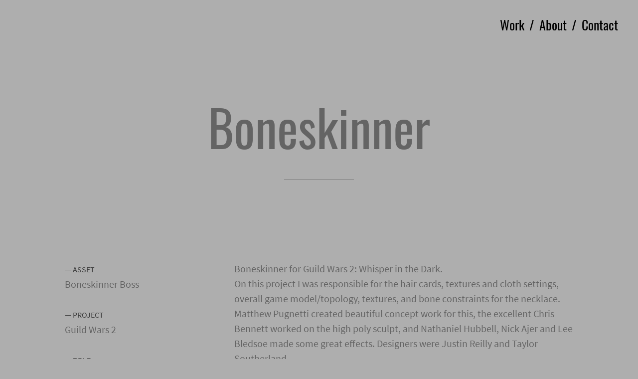

--- FILE ---
content_type: text/html; charset=utf-8
request_url: https://www.katepicchi.com/boneskinner
body_size: 5385
content:
<!DOCTYPE html>
<html>
  <head>
    <title>Boneskinner</title>
    <style id="root-styles">
:root {
  --color: #646464;
  --accent-color: #3c3c3c;
  --link-color: #3d304f;
  --surface-color: #00000000;
  --background-color: #aeaeae;
  --grid-width: 1100px;
  --default-color: #646464;
  --default-accent-color: #3c3c3c;
  --default-link-color: #3d304f;
  --font-family: Oswald;
  --secondary-font-family: Source Sans Pro;
}
    </style>
    <style id="global-styles">

.g-1-106-2 {
  letter-spacing: 0.01em;
  line-height: 1.37;
  --font-size: 2em;
  font-size: 2em;
}

.g-1-125-1 {
  --font-size: 9.2em;
  font-size: 9.2em;
}

.g-1-125-2 {
  line-height: 1.01;
  --font-size: 2.4em;
  font-size: 2.4em;
  font-family: Oswald;
  --secondary-font-family: Oswald;
}

.g-1-125-3 {
}

.g-1-142-2 {
  font-family: Oswald;
  --secondary-font-family: Oswald;
}

.g-1-142-3 {
  --font-size: 2.6em;
  font-size: 2.6em;
}

.g-1-128-2 {
  --font-size: 2em;
  font-size: 2em;
  letter-spacing: 0.1em;
  font-family: Oswald;
  --secondary-font-family: Oswald;
}

.g-1-128-4 {
  --font-size: 2.1em;
  font-size: 2.1em;
}

.g-1-133-2 {
  --font-size: 6.4em;
  font-size: 6.4em;
  line-height: 1.57;
}

.g-1-133-3 {
  --font-size: 2.5em;
  font-size: 2.5em;
  line-height: 1.5em;
}

.g-1-134-2 {
  --font-size: 4em;
  font-size: 4em;
  letter-spacing: 0.3em;
  line-height: 2em;
}

.g-1-134-3 {
  --font-size: 2.4em;
  font-size: 2.4em;
  line-height: 1.5em;
}

.g-1-127-3 {
  --font-size: 1.9em;
  font-size: 1.9em;
}

.g-1-127-4 {
  --font-size: 1.6em;
  font-size: 1.6em;
}

.g-1-130-5 {
  --font-size: 4.4em;
  font-size: 4.4em;
}

.g-1-130-6 {
  --font-size: 2.5em;
  font-size: 2.5em;
  line-height: 1.5em;
}

.g-1-130-7 {
  font-family: Lato;
  --secondary-font-family: Lato;
  --font-size: 1.8em;
  font-size: 1.8em;
}

.g-1-136-1 {
  --font-size: 3em;
  font-size: 3em;
  letter-spacing: 0.1em;
  line-height: 3.4em;
}

.g-1-136-2 {
  --font-size: 5em;
  font-size: 5em;
  line-height: 1.55;
}

.g-1-136-3 {
  --font-size: 2em;
  font-size: 2em;
  line-height: 1.52;
}

.g-1-136-4 {
  --font-size: 2em;
  font-size: 2em;
  line-height: 1.54;
}

.g-1-136-5 {
  --font-size: 2em;
  font-size: 2em;
  line-height: 1.65;
}

.g-1-107-2 {
  --font-size: 6.5em;
  font-size: 6.5em;
}

.g-1-107-3 {
  --font-size: 2.3em;
  font-size: 2.3em;
  font-family: Roboto;
  --secondary-font-family: Roboto;
}

.g-1-129-2 {
}

.g-1-129-3 {
  --font-size: 2em;
  font-size: 2em;
  line-height: 1.5em;
}

.g-1-129-5 {
}

.g-1-129-6 {
  --font-size: 2em;
  font-size: 2em;
  line-height: 1.5em;
}

.g-1-129-8 {
}

.g-1-129-9 {
  --font-size: 2em;
  font-size: 2em;
  line-height: 1.5em;
}

.g-1-129-11 {
}

.g-1-129-12 {
  --font-size: 2em;
  font-size: 2em;
  line-height: 1.5em;
}

.g-1-132-3 {
  --font-size: 4em;
  font-size: 4em;
  line-height: 1.46;
}

.g-1-132-4 {
  --font-size: 2.3em;
  font-size: 2.3em;
  line-height: 1.5em;
}

.g-1-132-7 {
  --font-size: 4em;
  font-size: 4em;
  line-height: 1.46;
}

.g-1-132-8 {
  --font-size: 2.5em;
  font-size: 2.5em;
  line-height: 1.5em;
}

.g-1-135-1 {
  --font-size: 3em;
  font-size: 3em;
  letter-spacing: 0.1em;
  line-height: 3.4em;
}

.g-1-143-1 {
  line-height: 1.53;
  letter-spacing: -0.01em;
  --font-size: 1.8em;
  font-size: 1.8em;
}
</style>
    <link rel="stylesheet" href="https://static.cmcdn.net/23/1.1.20/styles/all.css" />
    <link rel="stylesheet" href="https://static.cmcdn.net/23/1.1.20/styles/vendor/swiper.css" />
    <link rel="stylesheet" href="/styles/fonts.css"/>

    

    <meta name="viewport" content="width=device-width, initial-scale=1"/>
  </head>

  <body class="site desktop  " data-min-contrast="0.065">
    <div class="page project loading" style="background:#aeaeae;--background-color:#aeaeae;">
  


<span id="navigation_5278883_4809804" class="navigation surface standard  " on-insert="nav:setup">
  

  

  
  <header class="standard  ">    
    <a href="/">
      <h1 style="font-size:3.7800000000000002em;font-family:Poppins;letter-spacing:-0.02em;line-height:1em;"></h1>

    </a>

    <style>
#navigation_5278883_4809804 {
  --link-color: #c9c9c9;
  --default-link-color: #c9c9c9;
}

#navigation_5278883_4809804 > header {
  display: flex;
  width: 100%;
  align-items: center;
  justify-content: space-between;
  position: relative;
  z-index: 10;
}

#navigation_5278883_4809804 .overlay {
  --surface-color: #8c8c8c;
  background: var(--overlay-background-color, #8c8c8c);
}

#navigation_5278883_4809804 nav a:not(:last-child):after {
  margin-left: 10px;
  margin-right: 10px;
  content: '/';
}
</style>
<nav style="display:flex;justify-content:flex-end;align-items:center;flex-flow:row wrap;font-size:2.6em;">
  <a class="link_000000005000a38c0000000000000001" href="/"><span>Work</span></a>
  <a class="link_000000005000a38c0000000000000006" href="/about"><span>About</span></a>
  <a class="link_000000005000a38c000000000000025e" href="/contact"><span>Contact</span></a>
</nav>


    
  </header>
  

  

  
  <div class="hamburger navIcon" on-click="nav:toggle">
  <svg class="icon" viewBox="0 0 28 28">
    <g stroke-width="2" stroke-linecap="round" stroke-miterlimit="10">
      <line class="one" x1="4" y1="6" x2="24" y2="6"></line>
      <line class="two" x1="4" y1="14" x2="24" y2="14"></line>
      <line class="three" x1="4" y1="22" x2="24" y2="22"></line>
    </g>
  </svg>
</div>
  

</span>

  
  <div class="guts">
    <div class="content blocks grid animated">
      
      <div class="block_000000005000a38c00000000000003df block align-x-center align-y-center animated header" style="--default-color:#646464;--color:#646464;" on-insert="block:setup">
  <style>
.block_000000005000a38c00000000000003df > .content {
  display: grid;
  grid-template-columns: repeat(0, 1fr);
}

#item_000000005000a38c00000000000003df_1 {
  line-height: 1.5em;
  font-size: 10em;
  --font-size: 10em;
}

#item_000000005000a38c00000000000003df_2 {
  line-height: 1.5em;
  font-size: 3.8em;
  --font-size: 3.8em;
}

#item_000000005000a38c00000000000003df_3 {
}

.phone .block_000000005000a38c00000000000003df > .content {
  grid-template-columns: repeat(0, 1fr);
}

.phone #item_000000005000a38c00000000000003df_1 {
  font-size: clamp(1em, var(--font-size), 7vw);
}

.phone #item_000000005000a38c00000000000003df_2 {
  font-size: clamp(1em, var(--font-size), 5vw);
}

.phone #item_000000005000a38c00000000000003df_3 {
  margin: 0px 0 20px 0;
}</style>


  <div class="background" style="">
  
</div>

  <div class="content">
    
    
    <div id="item_000000005000a38c00000000000003df_1" class="item g-1-125-1 text heading">
    
 
  <h1>Boneskinner</h1>

    

  
</div>
    
    <div class="divider"><span></span></div>
    
    
  </div>
</div>
      
      <div class="block_000000005000a38c00000000000003e0 block animated details" style="--default-color:#646464;--color:#646464;" on-insert="block:setup">
  <style>
.block_000000005000a38c00000000000003e0 > .content {
  display: grid;
  grid-template-columns: repeat(3, 1fr);
}

#item_000000005000a38c00000000000003e0_1 {
  grid-area: 1 / 1 / 2 / 2;
  padding: 0 30px 0 0;
}

#item_000000005000a38c00000000000003e0_3 {
  line-height: 1.5em;
  font-size: 2em;
  --font-size: 2em;
}

#item_000000005000a38c00000000000003e0_2 {
  grid-area: 1 / 2 / 2 / 4;
}

#item_000000005000a38c00000000000003e0_4 {
  line-height: 1.5em;
  font-size: 2em;
  --font-size: 2em;
}

.phone .block_000000005000a38c00000000000003e0 > .content {
  grid-template-columns: repeat(3, 1fr);
}

.phone #item_000000005000a38c00000000000003e0_1 {
  grid-area: 1 / 1 / 2 / 4;
}

.phone #item_000000005000a38c00000000000003e0_3 {
  font-size: clamp(1em, var(--font-size), 4vw);
}

.phone #item_000000005000a38c00000000000003e0_2 {
  grid-area: 2 / 1 / 3 / 4;
  margin: 20px 0 0 0;
}

.phone #item_000000005000a38c00000000000003e0_4 {
  font-size: clamp(1em, var(--font-size), 4vw);
}</style>


  <div class="background" style="">
  
</div>

  <div class="content">
    
    
    <div id="item_000000005000a38c00000000000003e0_1" class="item g-1-127-1 container col-1">
  
  <div id="item_000000005000a38c00000000000003e0_3" class="nested item g-1-127-3 text">
    <p><span style="color: var(--accent-color); font-size: 0.8em;">— ASSET </span></p><p>Boneskinner Boss</p><p><br></p><p><span style="font-size: 0.8em; color: var(--accent-color);">— PROJECT </span></p><p>Guild Wars 2</p><p><br></p><p><span style="color: var(--accent-color); font-size: 0.8em;">— ROLE</span></p><p>Creature Artist</p><p><br></p><p><span style="font-size: 0.8em; color: var(--accent-color);">— DATE</span></p><p>Date</p>

    

    
  </div>
    
 
  

    

  
</div>
    
    
    <div id="item_000000005000a38c00000000000003e0_2" class="item g-1-127-2 container col-2">
  
  <div id="item_000000005000a38c00000000000003e0_4" class="nested item g-1-127-4 text">
    <p>Boneskinner for Guild Wars 2: Whisper in the Dark.</p><p>On this project I was responsible for the hair cards, textures and cloth settings, overall game model/topology, textures, and bone constraints for the necklace.</p><p>Matthew Pugnetti created beautiful concept work for this, the excellent Chris Bennett worked on the high poly sculpt, and Nathaniel Hubbell, Nick Ajer and Lee Bledsoe made some great effects.  Designers were Justin Reilly and Taylor Southerland.</p><p><br></p><p>Extra thanks to Chelsea Mills for her always expert advise on bone constraints and animation concerns.  Check them out!</p>

    

    
  </div>
    
 
  

    

  
</div>
    
  </div>
</div>
      
      <div on-insert="block:setup" class="block_000000005000a38c00000000000003e1 block align-x-center align-y-end fluid animated standard" style="--default-color:#646464;--color:#646464;">
  <style>
.block_000000005000a38c00000000000003e1 > .content {
  display: grid;
  grid-template-columns: repeat(1, 1fr);
}

#item_000000005000a38c00000000000003e1_1 {
  grid-area: 1 / 1 / 2 / 2;
}

#item_000000005000a38c00000000000003e1_2 {
  grid-area: 2 / 1 / 3 / 2;
  padding: 10px 0;
  line-height: 1.5em;
  font-size: 2em;
  --font-size: 2em;
}

.phone .block_000000005000a38c00000000000003e1 > .content {
  grid-template-columns: repeat(0, 1fr);
}

.phone #item_000000005000a38c00000000000003e1_1 {
}

.phone #item_000000005000a38c00000000000003e1_2 {
  font-size: clamp(1em, var(--font-size, 1em), 3.5vw);
}</style>

  <div class="background" style="">
  
</div>

  <div class="content">
    
    <div id="item_000000005000a38c00000000000003e1_1" class="item g-1-106-1 media">
    
 
  

  <style>
carbon-image { display:block; position:relative; box-sizing:border-box; }
carbon-image > img,
carbon-image > video { position:absolute; top:0; left:0; width:100%; height:100%; }
carbon-shield { display:block; position:absolute; top:0; left:0; width:100%; height:100%; }
</style>
<carbon-image id="image_39951763" style="max-width:1920px;aspect-ratio:480/419;">
  <img class="lazy" data-src="https://carbon-media.accelerator.net/0000000kmnc/1sOesX7C0yAer3m4lfvfg8;1920x1676.jpeg?auto=webp" width="1920" height="1676" />
  <carbon-shield></carbon-shield>
</carbon-image>
  

  
</div>
    

    
    
    <div class="caption-wrapper">
      <div id="item_000000005000a38c00000000000003e1_2" class="item g-1-106-2 text caption">
    
 
  <p>This model needed to be able to be very large relative to player models and still hold up detail-wise.  The body UVs were split up accordingly to accommodate the necessary texture resolution.  Hair created in xgen to make a few different options for hair cards across the model.</p>


    

  
</div>
    </div>
    
    
  </div>
</div>
      
      <div on-insert="block:setup" class="block_000000005000a38c00000000000003e2 block align-x-center align-y-end fluid animated standard" style="--default-color:#646464;--color:#646464;">
  <style>
.block_000000005000a38c00000000000003e2 > .content {
  display: grid;
  grid-template-columns: repeat(1, 1fr);
}

#item_000000005000a38c00000000000003e2_1 {
  grid-area: 1 / 1 / 2 / 2;
}

#item_000000005000a38c00000000000003e2_2 {
  grid-area: 2 / 1 / 3 / 2;
  padding: 10px 0;
  line-height: 1.5em;
  font-size: 2em;
  --font-size: 2em;
}

.phone .block_000000005000a38c00000000000003e2 > .content {
  grid-template-columns: repeat(0, 1fr);
}

.phone #item_000000005000a38c00000000000003e2_1 {
}

.phone #item_000000005000a38c00000000000003e2_2 {
  font-size: clamp(1em, var(--font-size, 1em), 3.5vw);
}</style>

  <div class="background" style="">
  
</div>

  <div class="content">
    
    <div id="item_000000005000a38c00000000000003e2_1" class="item g-1-106-1 media">
    
 
  

  <carbon-image id="image_39956528" style="max-width:1167px;aspect-ratio:1167/946;">
  <img class="lazy" data-src="https://carbon-media.accelerator.net/0000000kmnc/dhVjvGlOucyc9K4OAwkmjA;original.gif" width="1167" height="946" />
  <carbon-shield></carbon-shield>
</carbon-image>
  

  
</div>
    

    
    
    <div class="caption-wrapper">
      <div id="item_000000005000a38c00000000000003e2_2" class="item g-1-106-2 text caption">
    
 
  <p>In engine</p>


    

  
</div>
    </div>
    
    
  </div>
</div>
      
      <div on-insert="block:setup" class="block_000000005000a38c00000000000003e3 block align-x-center align-y-end fluid animated standard" style="--default-color:#646464;--color:#646464;">
  <style>
.block_000000005000a38c00000000000003e3 > .content {
  display: grid;
  grid-template-columns: repeat(1, 1fr);
}

#item_000000005000a38c00000000000003e3_1 {
  grid-area: 1 / 1 / 2 / 2;
}

#item_000000005000a38c00000000000003e3_2 {
  grid-area: 2 / 1 / 3 / 2;
  padding: 10px 0;
  line-height: 1.5em;
  font-size: 2em;
  --font-size: 2em;
}

.phone .block_000000005000a38c00000000000003e3 > .content {
  grid-template-columns: repeat(0, 1fr);
}

.phone #item_000000005000a38c00000000000003e3_1 {
}

.phone #item_000000005000a38c00000000000003e3_2 {
  font-size: clamp(1em, var(--font-size, 1em), 3.5vw);
}</style>

  <div class="background" style="">
  
</div>

  <div class="content">
    
    <div id="item_000000005000a38c00000000000003e3_1" class="item g-1-106-1 media">
    
 
  

  <carbon-image id="image_39956529" style="max-width:1167px;aspect-ratio:1167/946;">
  <img class="lazy" data-src="https://carbon-media.accelerator.net/0000000kmnc/haKjw80dMLfbeOT77UaUTd;original.gif" width="1167" height="946" />
  <carbon-shield></carbon-shield>
</carbon-image>
  

  
</div>
    

    
    
    <div class="caption-wrapper">
      <div id="item_000000005000a38c00000000000003e3_2" class="item g-1-106-2 text caption">
    
 
  <p>In engine.  There was no specific animation support for his large necklace so all of the movement there needed to be provided through bone constraints in a way that would work for both his quadrapedal and bipedal animations.</p>


    

  
</div>
    </div>
    
    
  </div>
</div>
      
      <div on-insert="block:setup" class="block_000000005000a38c00000000000003e4 block align-x-center align-y-end fluid animated standard" style="--default-color:#646464;--color:#646464;">
  <style>
.block_000000005000a38c00000000000003e4 > .content {
  display: grid;
  grid-template-columns: repeat(1, 1fr);
}

#item_000000005000a38c00000000000003e4_1 {
  grid-area: 1 / 1 / 2 / 2;
}

#item_000000005000a38c00000000000003e4_2 {
  grid-area: 2 / 1 / 3 / 2;
  padding: 10px 0;
  line-height: 1.5em;
  font-size: 2em;
  --font-size: 2em;
}

.phone .block_000000005000a38c00000000000003e4 > .content {
  grid-template-columns: repeat(0, 1fr);
}

.phone #item_000000005000a38c00000000000003e4_1 {
}

.phone #item_000000005000a38c00000000000003e4_2 {
  font-size: clamp(1em, var(--font-size, 1em), 3.5vw);
}</style>

  <div class="background" style="">
  
</div>

  <div class="content">
    
    <div id="item_000000005000a38c00000000000003e4_1" class="item g-1-106-1 media">
    
 
  

  <carbon-image id="image_39915304" style="max-width:1200px;aspect-ratio:16/9;">
  <img class="lazy" data-src="https://carbon-media.accelerator.net/0000000kmnc/8ux2o2ZIH5Sc75N5hBek0k;1200x675.jpeg?auto=webp" width="1200" height="675" />
  <carbon-shield></carbon-shield>
</carbon-image>
  

  
</div>
    

    
    
    <div class="caption-wrapper">
      <div id="item_000000005000a38c00000000000003e4_2" class="item g-1-106-2 text caption">
    
 
  <p>This image property of Arenanet.  I did not make it but I think it’s really a really great shot of him in the map where this creature exists both in story and open world.  Thank you to whoever got this shot!</p>

    

  
</div>
    </div>
    
    
  </div>
</div>
      
      <div on-insert="block:setup" class="block_000000005000a38c00000000000003e5 block align-x-center align-y-end fluid animated standard" style="--default-color:#646464;--color:#646464;">
  <style>
.block_000000005000a38c00000000000003e5 > .content {
  display: grid;
  grid-template-columns: repeat(1, 1fr);
}

#item_000000005000a38c00000000000003e5_1 {
  grid-area: 1 / 1 / 2 / 2;
}

#item_000000005000a38c00000000000003e5_2 {
  grid-area: 2 / 1 / 3 / 2;
  padding: 10px 0;
  line-height: 1.5em;
  font-size: 2em;
  --font-size: 2em;
}

.phone .block_000000005000a38c00000000000003e5 > .content {
  grid-template-columns: repeat(0, 1fr);
}

.phone #item_000000005000a38c00000000000003e5_1 {
}

.phone #item_000000005000a38c00000000000003e5_2 {
  font-size: clamp(1em, var(--font-size, 1em), 3.5vw);
}</style>

  <div class="background" style="">
  
</div>

  <div class="content">
    
    <div id="item_000000005000a38c00000000000003e5_1" class="item g-1-106-1 media">
    
 
  

  <carbon-image id="image_39951764" style="max-width:1920px;aspect-ratio:480/307;">
  <img class="lazy" data-src="https://carbon-media.accelerator.net/0000000kmnc/lcqturNj8gFdJ9HBoLsI8G;1920x1228.jpeg?auto=webp" data-srcset="https://carbon-media.accelerator.net/0000000kmnc/lcqturNj8gFdJ9HBoLsI8G;1920x1228.jpeg?auto=webp 1x, https://carbon-media.accelerator.net/0000000kmnc/lcqturNj8gFdJ9HBoLsI8G;2878x1842/quality(80).jpeg?auto=webp 1.5x" width="1920" height="1228" />
  <carbon-shield></carbon-shield>
</carbon-image>
  

  
</div>
    

    
    
    <div class="caption-wrapper">
      <div id="item_000000005000a38c00000000000003e5_2" class="item g-1-106-2 text caption">
    
 
  <p>Thanks for stopping by- have a spooky day</p>


    

  
</div>
    </div>
    
    
  </div>
</div>
      
    </div>

    
    <div class="project-nav surface">
  
    <div class="content">
      
        
        <a class="action prev" href="/sneak-peek-blog-1">
          <div class="wrap">
            <div class="icon"></div>
            <div class="inner">
              <label>PREV PROJECT</label>
              <div class="title">Sneak Peek - Blog</div>      
            </div>
          </div>
        </a>
        
      

      
        
        <a class="action next" href="/microcosm-preview">
          <div class="wrap">
            <div class="inner">
                <label>NEXT PROJECT</label>
                <div class="title">Microcosm - Preview</div>
            </div>
            <div class="icon"></div>
          </div>
        </a>
        
      
    </div>
  
</div>
    

    
    <footer class="surface has-links ">
  <div class="content">
    <div class="copyright">© Kate Picchi</div>

    
    <span class="branding"></span>
    

    

    
    <div class="links">
      
      <a style="--accent-color:#007bb5" target="_blank" href="https://www.linkedin.com/in/kate-picchi-8550b536" class="social icon linkedIn solid circle"></a>
      
      <a style="--accent-color:#13aff0" target="_blank" href="https://www.artstation.com/kpicchi" class="social icon artStation solid circle"></a>
      
    </div> 
    
  </div>
</footer>
    
  </div>
  
</div>
    <script src="https://static.cmcdn.net/libs/player/3.8.2/hls.js"></script>
    <script src="https://static.cmcdn.net/libs/corejs/2.9.0/corejs.js" integrity="sha256-H4af5AcfTSO9YmJ79ol6bab6+TzSWWmMXKM4fwdxRQU=" crossorigin></script>
    <script src="https://static.cmcdn.net/libs/router/1.6.0/router.js" integrity="sha256-4IUSi5DVzvBoIJVNfZ416+yuCOs+cry22iJG94eaqW8=" crossorigin></script>
    <script src="https://static.cmcdn.net/libs/gestures/0.6.0/gestures.js" integrity="sha256-ylEa69hezIFUAga1cMRcngK6Tf9K+HJgzHUSPswYKoU=" crossorigin></script>
    <script src="https://static.cmcdn.net/23/1.1.20/scripts/vendor/anime.js" crossorigin></script>
    <script src="https://static.cmcdn.net/23/1.1.20/scripts/vendor/swiper.js" crossorigin></script>
    <script src="https://static.cmcdn.net/libs/cursor/0.6.3/cursor.js" integrity="sha256-K3IY3QiVV2UvpT+BaPTD2YjNCx5nT5LLJvNqGQ3L3Is=" crossorigin></script>
    <script src="https://static.cmcdn.net/libs/lightbox/0.23.0/lightbox.js" integrity="sha256-t/UfAWPAS6cjMlcR5oslHiY3cL3IVuUpW/ceuFKBZC4=" crossorigin></script>
    <script src="https://static.cmcdn.net/libs/forms/4.0.2/forms.js" integrity="sha256-GBwrpMjlOgCPfECaqKSY6jQZU4eKX9Uncc0w90muz94=" crossorigin></script>
    <script src="https://static.cmcdn.net/libs/scrollable/3.4.0/scrollable.js" integrity="sha256-baiuPcjdbyEwBScpM1XFcd3KntTAMdNFrfEtB8+Qpm4=" crossorigin></script>
    <script src="https://static.cmcdn.net/libs/player/3.8.2/player.js" integrity="sha256-5eC5ruDiSOZ8vs10G8QfH7KRtp3Rt8rYNhCUQE/6tPk=" crossorigin></script>
    <script src="https://static.cmcdn.net/libs/lazyjs/2.7.0/lazyjs.js" integrity="sha256-LKzXP6kCFe7HjJizvZTZVZw9VUMXTvJ983WmdTBf5+o=" crossorigin></script>
    <script src="https://static.cmcdn.net/23/1.1.20/scripts/chroma.js" crossorigin></script>
    <script src="https://static.cmcdn.net/23/1.1.20/scripts/contrast.js" crossorigin></script>
    <script src="https://static.cmcdn.net/23/1.1.20/scripts/functions.js" crossorigin></script>
    <script src="https://static.cmcdn.net/23/1.1.20/scripts/fitty.js" crossorigin></script>
    <script src="https://static.cmcdn.net/23/1.1.20/scripts/blocks.js" crossorigin></script>
    <script src="https://static.cmcdn.net/23/1.1.20/scripts/transitions.js" crossorigin></script>
    <script src="https://static.cmcdn.net/23/1.1.20/scripts/site/Navigation.js" crossorigin></script>
    <script src="https://static.cmcdn.net/23/1.1.20/scripts/components/Flipbook.js" crossorigin></script>
    <script src="https://static.cmcdn.net/23/1.1.20/scripts/components/BeforeAfterBlock.js" crossorigin></script>
    <script src="https://static.cmcdn.net/23/1.1.20/scripts/browser.js" crossorigin></script>
    <script src="https://static.cmcdn.net/23/1.1.20/scripts/app.js" crossorigin></script>

    
  </body>
</html>

--- FILE ---
content_type: text/html; charset=utf-8
request_url: https://www.katepicchi.com/about
body_size: 2881
content:
<div class="page loading" style="background:#aeaeae;--background-color:#aeaeae;">
  


<span id="navigation_5278883_4809804" class="navigation surface standard  " on-insert="nav:setup">
  

  

  
  <header class="standard  ">    
    <a href="/">
      <h1 style="font-size:3.7800000000000002em;font-family:Poppins;letter-spacing:-0.02em;line-height:1em;"></h1>

    </a>

    <style>
#navigation_5278883_4809804 {
  --link-color: #c9c9c9;
  --default-link-color: #c9c9c9;
}

#navigation_5278883_4809804 > header {
  display: flex;
  width: 100%;
  align-items: center;
  justify-content: space-between;
  position: relative;
  z-index: 10;
}

#navigation_5278883_4809804 .overlay {
  --surface-color: #8c8c8c;
  background: var(--overlay-background-color, #8c8c8c);
}

#navigation_5278883_4809804 nav a:not(:last-child):after {
  margin-left: 10px;
  margin-right: 10px;
  content: '/';
}
</style>
<nav style="display:flex;justify-content:flex-end;align-items:center;flex-flow:row wrap;font-size:2.6em;">
  <a class="link_000000005000a38c0000000000000001" href="/"><span>Work</span></a>
  <a class="link_000000005000a38c0000000000000006" href="/about"><span>About</span></a>
  <a class="link_000000005000a38c000000000000025e" href="/contact"><span>Contact</span></a>
</nav>


    
  </header>
  

  

  
  <div class="hamburger navIcon" on-click="nav:toggle">
  <svg class="icon" viewBox="0 0 28 28">
    <g stroke-width="2" stroke-linecap="round" stroke-miterlimit="10">
      <line class="one" x1="4" y1="6" x2="24" y2="6"></line>
      <line class="two" x1="4" y1="14" x2="24" y2="14"></line>
      <line class="three" x1="4" y1="22" x2="24" y2="22"></line>
    </g>
  </svg>
</div>
  

</span>

  
  <div class="guts">
    <div class="content blocks grid animated">
      
      <div class="block_000000005000a38c00000000000022d9 block framed animated intro" style="--surface-color:linear-gradient(0deg, #8b8b8b 0%, #c4c4c4 100%);--default-color:#646464;--color:#646464;--padding-top:89px;--padding-bottom:100px;" on-insert="block:setup">
  <style>
.block_000000005000a38c00000000000022d9 > .content {
  display: grid;
  grid-template-columns: repeat(4, 1fr);
}

#item_000000005000a38c00000000000022d9_1 {
  grid-area: 1 / 1 / 2 / 2;
}

#item_000000005000a38c00000000000022d9_2 {
  color: var(--accent-color);
  padding: 0 20px 0 0;
}

#item_000000005000a38c00000000000022d9_3 {
  grid-area: 1 / 2 / 2 / 5;
}

#item_000000005000a38c00000000000022d9_4 {
}

.phone .block_000000005000a38c00000000000022d9 > .content {
  grid-template-columns: repeat(4, 1fr);
}

.phone #item_000000005000a38c00000000000022d9_1 {
  grid-area: 1 / 1 / 2 / 5;
  margin: 20px 0 0 0;
  letter-spacing: 0;
}

.phone #item_000000005000a38c00000000000022d9_2 {
  padding: 0;
  font-size: clamp(1em, var(--font-size), 5vw);
}

.phone #item_000000005000a38c00000000000022d9_3 {
  grid-area: 2 / 1 / 3 / 5;
  margin: 20px 0 0 0;
}

.phone #item_000000005000a38c00000000000022d9_4 {
  font-size: clamp(1em, var(--font-size), 4vw);
}</style>


  <div class="background" style="">
  
</div>

  <div class="content">
    
    
    <div id="item_000000005000a38c00000000000022d9_1" class="item g-1-128-1 container">
  
  <div id="item_000000005000a38c00000000000022d9_2" class="nested item g-1-128-2 text">
    <p>ABOUT</p>

    

    
  </div>
    
 
  

    

  
</div>
    
    
    <div id="item_000000005000a38c00000000000022d9_3" class="item g-1-128-3 container">
  
  <div id="item_000000005000a38c00000000000022d9_4" class="nested item g-1-128-4 text">
    <p><span style="color:rgb(55, 55, 55)">Hello!</span></p><p><br></p><p><span style="color:rgb(55, 55, 55)">I am a character and creature artist has been lucky enough to pursue my passions of combining games, art and nature into my profession. </span></p><p><br></p><p><span style="color:rgb(55, 55, 55)">I enjoy the traditional challenges of art, technical problem solving and the fun of collaboration with others that comes with making art for games. I think part of the magic of working in games and entertainment is that we can make any idea from our imagination a reality and share it with others.</span></p><p><br></p><p><span style="color:rgb(55, 55, 55)">I am fortunate to have experience working in well established IPs as well as helping newer projects figure out their look and techniques, working on projects for console, PC, mobile and AR, working with small, medium, and large teams alike.</span></p><p><br></p><p><span style="color:rgb(55, 55, 55)">In my free time you can find me escaping to nature, spending time with my pets and family, playing games, 3d printing, studying languages, and doing both traditional and digital art.</span></p><p><br></p><p><span style="color:rgb(55, 55, 55)">Freelance inquiries welcome</span></p><p><br></p>

    

    
  </div>
    
 
  

    

  
</div>
    
  </div>
</div>
      
      <div class="block_000000005000a38c00000000000022da block align-x-start align-y-start animated details" style="--default-color:#646464;--color:#646464;" on-insert="block:setup">
  <style>
.block_000000005000a38c00000000000022da .title {
  --font-size: 2.14em;
}

.block_000000005000a38c00000000000022da > .content {
  display: grid;
  grid-template-columns: repeat(4, 1fr);
  gap: 20px 20px;
}

#item_000000005000a38c00000000000022da_1 {
  grid-area: 1 / 1 / 2 / 2;
}

#item_000000005000a38c00000000000022da_2 {
  margin: 0 0 30px 0;
}

#item_000000005000a38c00000000000022da_3 {
  line-height: 1.5em;
  font-size: 2em;
  --font-size: 2em;
}

#item_000000005000a38c00000000000022da_4 {
  grid-area: 1 / 2 / 2 / 3;
}

#item_000000005000a38c00000000000022da_5 {
  margin: 0 0 30px 0;
}

#item_000000005000a38c00000000000022da_6 {
  line-height: 1.5em;
  font-size: 2em;
  --font-size: 2em;
}

#item_000000005000a38c00000000000022da_7 {
  grid-area: 1 / 3 / 2 / 4;
}

#item_000000005000a38c00000000000022da_8 {
  margin: 0 0 30px 0;
}

#item_000000005000a38c00000000000022da_9 {
  letter-spacing: 0em;
  line-height: 1.49;
  font-size: 2em;
  --font-size: 2em;
}

#item_000000005000a38c00000000000022da_10 {
  grid-area: 1 / 4 / 2 / 5;
}

#item_000000005000a38c00000000000022da_11 {
  margin: 0 0 30px 0;
}

#item_000000005000a38c00000000000022da_12 {
  line-height: 1.5em;
  font-size: 2em;
  --font-size: 2em;
}

.phone .block_000000005000a38c00000000000022da > .content {
  grid-template-columns: repeat(4, 1fr);
}

.phone #item_000000005000a38c00000000000022da_1 {
  grid-area: 1 / 1 / 2 / 5;
}

.phone #item_000000005000a38c00000000000022da_2 {
  font-size: clamp(1em, var(--font-size, 2.5rem), 6vw);
}

.phone #item_000000005000a38c00000000000022da_3 {
  font-size: clamp(1em, var(--font-size, 1em), 4.8vw);
}

.phone #item_000000005000a38c00000000000022da_4 {
  grid-area: 2 / 1 / 3 / 5;
}

.phone #item_000000005000a38c00000000000022da_5 {
  font-size: clamp(1em, var(--font-size, 2.5rem), 6vw);
}

.phone #item_000000005000a38c00000000000022da_6 {
  font-size: clamp(1em, var(--font-size, 1em), 4.8vw);
}

.phone #item_000000005000a38c00000000000022da_7 {
  grid-area: 3 / 1 / 4 / 5;
}

.phone #item_000000005000a38c00000000000022da_8 {
  font-size: clamp(1em, var(--font-size, 2.5rem), 6vw);
}

.phone #item_000000005000a38c00000000000022da_9 {
  font-size: clamp(1em, var(--font-size, 1em), 4.8vw);
}

.phone #item_000000005000a38c00000000000022da_10 {
  grid-area: 4 / 1 / 5 / 5;
}

.phone #item_000000005000a38c00000000000022da_11 {
  font-size: clamp(1em, var(--font-size, 2.5rem), 6vw);
}

.phone #item_000000005000a38c00000000000022da_12 {
  font-size: clamp(1em, var(--font-size, 1em), 4.8vw);
}</style>


  <div class="background" style="">
  
</div>

  <div class="content">
    
    
    <div id="item_000000005000a38c00000000000022da_1" class="item g-1-129-1 container">
  
  <div id="item_000000005000a38c00000000000022da_2" class="nested item g-1-129-2 text title">
    <h3>Projects</h3>

    

    
  </div>
  
  <div id="item_000000005000a38c00000000000022da_3" class="nested item g-1-129-3 text">
    <p>WarFrame</p><p>Guild Wars 2</p><p>Soulframe</p><p>Unnanounced Projects</p><p>Toy Soldiers Warchest</p>

    

    
  </div>
    
 
  

    

  
</div>
    
    
    <div id="item_000000005000a38c00000000000022da_4" class="item g-1-129-4 container">
  
  <div id="item_000000005000a38c00000000000022da_5" class="nested item g-1-129-5 text title">
    <h3>Studios</h3>

    

    
  </div>
  
  <div id="item_000000005000a38c00000000000022da_6" class="nested item g-1-129-6 text">
    <p>Digital Extremes</p><p><span style="color:rgb(100, 100, 100)">ArenaNet LLC</span></p><p><span style="color:rgb(100, 100, 100)">Harebrained Schemes</span></p><p><span style="color:rgb(100, 100, 100)">SuperGenius</span></p><p><span style="color:rgb(100, 100, 100)">Signal Studios</span></p><p><br></p>

    

    
  </div>
    
 
  

    

  
</div>
    
    
    <div id="item_000000005000a38c00000000000022da_7" class="item g-1-129-7 container">
  
  <div id="item_000000005000a38c00000000000022da_8" class="nested item g-1-129-8 text title">
    <h3>Education</h3>

    

    
  </div>
  
  <div id="item_000000005000a38c00000000000022da_9" class="nested item g-1-129-9 text">
    <p>MFA, <span style="color:var(--color)">Digital Art </span></p><p><span style="color:var(--color)">BFA, Interdisciplinary Visual Studies of Fine Art</span></p><p><span style="color:var(--color)">Tyler School of Art, Tokyo</span></p><p>University of Washington</p><p>DigiPen Institute of        Technology</p><p><span style="font-family:var(--secondary-font-family);font-size:1em;color:var(--color);letter-spacing:0em"><br></span></p><p><br></p><p><br></p>

    

    
  </div>
    
 
  

    

  
</div>
    
    
    <div id="item_000000005000a38c00000000000022da_10" class="item g-1-129-10 container">
  
  <div id="item_000000005000a38c00000000000022da_11" class="nested item g-1-129-11 text title">
    <h3>Contact</h3>

    

    
  </div>
  
  <div id="item_000000005000a38c00000000000022da_12" class="nested item g-1-129-12 text">
    <p>katepicchi@gmail.com</p><p><a href="https://www.linkedin.com/in/kate-picchi-8550b536/">LinkedIn</a></p><p><br></p><p><br></p><p><br></p><p><br></p><p><br></p>

    

    
  </div>
    
 
  

    

  
</div>
    
  </div>
</div>
      
    </div>

    
    <div class="project-nav surface">
  
</div>
    

    
    <footer class="surface has-links ">
  <div class="content">
    <div class="copyright">© Kate Picchi</div>

    
    <span class="branding"></span>
    

    

    
    <div class="links">
      
      <a style="--accent-color:#007bb5" target="_blank" href="https://www.linkedin.com/in/kate-picchi-8550b536" class="social icon linkedIn solid circle"></a>
      
      <a style="--accent-color:#13aff0" target="_blank" href="https://www.artstation.com/kpicchi" class="social icon artStation solid circle"></a>
      
    </div> 
    
  </div>
</footer>
    
  </div>
  
</div>

--- FILE ---
content_type: text/html; charset=utf-8
request_url: https://www.katepicchi.com/contact
body_size: 1572
content:
<div class="page loading" style="background:#aeaeae;--background-color:#aeaeae;">
  


<span id="navigation_5278883_4809804" class="navigation surface standard  " on-insert="nav:setup">
  

  

  
  <header class="standard  ">    
    <a href="/">
      <h1 style="font-size:3.7800000000000002em;font-family:Poppins;letter-spacing:-0.02em;line-height:1em;"></h1>

    </a>

    <style>
#navigation_5278883_4809804 {
  --link-color: #c9c9c9;
  --default-link-color: #c9c9c9;
}

#navigation_5278883_4809804 > header {
  display: flex;
  width: 100%;
  align-items: center;
  justify-content: space-between;
  position: relative;
  z-index: 10;
}

#navigation_5278883_4809804 .overlay {
  --surface-color: #8c8c8c;
  background: var(--overlay-background-color, #8c8c8c);
}

#navigation_5278883_4809804 nav a:not(:last-child):after {
  margin-left: 10px;
  margin-right: 10px;
  content: '/';
}
</style>
<nav style="display:flex;justify-content:flex-end;align-items:center;flex-flow:row wrap;font-size:2.6em;">
  <a class="link_000000005000a38c0000000000000001" href="/"><span>Work</span></a>
  <a class="link_000000005000a38c0000000000000006" href="/about"><span>About</span></a>
  <a class="link_000000005000a38c000000000000025e" href="/contact"><span>Contact</span></a>
</nav>


    
  </header>
  

  

  
  <div class="hamburger navIcon" on-click="nav:toggle">
  <svg class="icon" viewBox="0 0 28 28">
    <g stroke-width="2" stroke-linecap="round" stroke-miterlimit="10">
      <line class="one" x1="4" y1="6" x2="24" y2="6"></line>
      <line class="two" x1="4" y1="14" x2="24" y2="14"></line>
      <line class="three" x1="4" y1="22" x2="24" y2="22"></line>
    </g>
  </svg>
</div>
  

</span>

  
  <div class="guts">
    <div class="content blocks grid animated">
      
      <div class="block_000000005000a38c00000000000005ac block align-x-center align-y-center animated contactInfo social" style="--default-color:#646464;--color:#646464;--default-accent-color:#000000;--accent-color:#000000;" on-insert="block:setup">
  <style>
.block_000000005000a38c00000000000005ac > .content {
  display: grid;
  grid-template-columns: repeat(1, 1fr);
}

#item_000000005000a38c00000000000005ac_1 {
  grid-area: 1 / 1 / 2 / 2;
  margin: 0 0 20px 0;
}

#item_000000005000a38c00000000000005ac_2 {
  grid-area: 2 / 1 / 3 / 2;
}

#item_000000005000a38c00000000000005ac_3 {
  grid-area: 3 / 1 / 4 / 2;
}

#item_000000005000a38c00000000000005ac_4 {
  grid-area: 4 / 1 / 5 / 2;
}

#item_000000005000a38c00000000000005ac_5 {
  grid-area: 5 / 1 / 6 / 2;
}

#item_000000005000a38c00000000000005ac_6 {
  grid-area: 6 / 1 / 7 / 2;
  margin: 20px 0 0 0;
}

.phone .block_000000005000a38c00000000000005ac > .content {
  grid-template-columns: repeat(0, 1fr);
}

.phone #item_000000005000a38c00000000000005ac_1 {
}

.phone #item_000000005000a38c00000000000005ac_2 {
}

.phone #item_000000005000a38c00000000000005ac_3 {
}

.phone #item_000000005000a38c00000000000005ac_4 {
}

.phone #item_000000005000a38c00000000000005ac_5 {
}

.phone #item_000000005000a38c00000000000005ac_6 {
}</style>

  <div class="background" style="">
  
</div>

  <div class="content">
    

    

    
    <div id="item_000000005000a38c00000000000005ac_1" class="item g-1-136-1 text heading">
    
 
  <h4><span style="font-size: 0.57em; letter-spacing: 10.38px;">CONTACT ME</span></h4>

    

  
</div>
    
    
    

    

    
    <div id="item_000000005000a38c00000000000005ac_2" class="item g-1-136-2 text name">
    
 
  <p>Kate Picchi</p>

    

  
</div>
    
    
    

    

    
    <div id="item_000000005000a38c00000000000005ac_3" class="item g-1-136-3 text title">
    
 
  <p>Character and Creature Artist</p>

    

  
</div>
    
    
    

    

    
    <div id="item_000000005000a38c00000000000005ac_4" class="item g-1-136-4 text location">
    
 
  <p>Seattle, WA</p>

    

  
</div>
    
    
    

    

    
    <div id="item_000000005000a38c00000000000005ac_5" class="item g-1-136-5 text email">
    
 
  <p><span style="letter-spacing: normal; color: rgb(0, 0, 0);">katepicchi@gmail.com</span></p>

    

  
</div>
    
    
    

    
    <div id="item_000000005000a38c00000000000005ac_6" class="container">
      <ul class="socialLinks">
        
        <li>
          <a href="https://www.linkedin.com/in/kate-picchi-8550b536" target="_blank"><span class="icon outline linkedIn"></span></a>
        </li>
        
        <li>
          <a href="https://www.artstation.com/kpicchi" target="_blank"><span class="icon outline artStation"></span></a>
        </li>
        
      </ul>
    </div>
    

    
    
    
  </div>
</div>
      
    </div>

    
    <div class="project-nav surface">
  
</div>
    

    
    <footer class="surface has-links ">
  <div class="content">
    <div class="copyright">© Kate Picchi</div>

    
    <span class="branding"></span>
    

    

    
    <div class="links">
      
      <a style="--accent-color:#007bb5" target="_blank" href="https://www.linkedin.com/in/kate-picchi-8550b536" class="social icon linkedIn solid circle"></a>
      
      <a style="--accent-color:#13aff0" target="_blank" href="https://www.artstation.com/kpicchi" class="social icon artStation solid circle"></a>
      
    </div> 
    
  </div>
</footer>
    
  </div>
  
</div>

--- FILE ---
content_type: text/html; charset=utf-8
request_url: https://www.katepicchi.com/sneak-peek-blog-1
body_size: 4043
content:
<div class="page project loading" style="background:#838181;--background-color:#838181;">
  


<span id="navigation_5278883_4809804" class="navigation surface standard  " on-insert="nav:setup">
  

  

  
  <header class="standard  ">    
    <a href="/">
      <h1 style="font-size:3.7800000000000002em;font-family:Poppins;letter-spacing:-0.02em;line-height:1em;"></h1>

    </a>

    <style>
#navigation_5278883_4809804 {
  --link-color: #c9c9c9;
  --default-link-color: #c9c9c9;
}

#navigation_5278883_4809804 > header {
  display: flex;
  width: 100%;
  align-items: center;
  justify-content: space-between;
  position: relative;
  z-index: 10;
}

#navigation_5278883_4809804 .overlay {
  --surface-color: #8c8c8c;
  background: var(--overlay-background-color, #8c8c8c);
}

#navigation_5278883_4809804 nav a:not(:last-child):after {
  margin-left: 10px;
  margin-right: 10px;
  content: '/';
}
</style>
<nav style="display:flex;justify-content:flex-end;align-items:center;flex-flow:row wrap;font-size:2.6em;">
  <a class="link_000000005000a38c0000000000000001" href="/"><span>Work</span></a>
  <a class="link_000000005000a38c0000000000000006" href="/about"><span>About</span></a>
  <a class="link_000000005000a38c000000000000025e" href="/contact"><span>Contact</span></a>
</nav>


    
  </header>
  

  

  
  <div class="hamburger navIcon" on-click="nav:toggle">
  <svg class="icon" viewBox="0 0 28 28">
    <g stroke-width="2" stroke-linecap="round" stroke-miterlimit="10">
      <line class="one" x1="4" y1="6" x2="24" y2="6"></line>
      <line class="two" x1="4" y1="14" x2="24" y2="14"></line>
      <line class="three" x1="4" y1="22" x2="24" y2="22"></line>
    </g>
  </svg>
</div>
  

</span>

  
  <div class="guts">
    <div class="content blocks grid animated">
      
      <div class="block_000000005000a38c0000000000006373 block framed align-x-start align-y-center animated header" style="--default-color:#646464;--color:#646464;--padding-top:80px;--padding-bottom:462px;" on-insert="block:setup">
  <style>
.block_000000005000a38c0000000000006373 > .content {
  display: grid;
  grid-template-columns: repeat(0, 1fr);
}

#item_000000005000a38c0000000000006373_1 {
}

#item_000000005000a38c0000000000006373_2 {
}

#item_000000005000a38c0000000000006373_3 {
}

.phone .block_000000005000a38c0000000000006373 > .content {
  grid-template-columns: repeat(0, 1fr);
}

.phone #item_000000005000a38c0000000000006373_1 {
  font-size: clamp(1em, var(--font-size), 7vw);
}

.phone #item_000000005000a38c0000000000006373_2 {
  font-size: clamp(1em, var(--font-size), 5vw);
}

.phone #item_000000005000a38c0000000000006373_3 {
  margin: 0px 0 20px 0;
}</style>


  <div class="background" style="background:url('https://carbon-media.accelerator.net/0000000m9hh/9YK1Rgn9WyRbHUPDJXACqD;1744x588/quality(85).png?auto=webp') top / cover">
  
</div>

  <div class="content">
    
    
    <div id="item_000000005000a38c0000000000006373_1" class="item g-1-125-1 text heading">
    
 
  <h1><span style="color:rgb(114, 114, 114)">Upcoming</span></h1>

    

  
</div>
    
    
    <div id="item_000000005000a38c0000000000006373_2" class="item g-1-125-2 text subheading">
    
 
  <p><span style="color:rgb(236, 236, 236)">        preview</span></p>

    

  
</div>
    
    <div class="divider"><span></span></div>
    
    
  </div>
</div>
      
      <div class="block_000000005000a38c0000000000006374 block framed align-x-start align-y-start animated columns flippable" style="--default-color:#646464;--color:#646464;--padding-top:80px;--padding-bottom:967px;" on-insert="block:setup">
  <style>
.block_000000005000a38c0000000000006374 > .content {
  display: grid;
  grid-template-columns: repeat(2, 1fr);
  gap: 0 60px;
}

#item_000000005000a38c0000000000006374_1 {
  grid-area: 1 / 1 / 2 / 2;
}

#item_000000005000a38c0000000000006374_2 {
}

#item_000000005000a38c0000000000006374_3 {
}

#item_000000005000a38c0000000000006374_4 {
  grid-area: 1 / 2 / 2 / 3;
}

.phone .block_000000005000a38c0000000000006374 > .content {
  grid-template-columns: repeat(2, 1fr);
}

.phone #item_000000005000a38c0000000000006374_1 {
  grid-area: 1 / 1 / 2 / 3;
  margin: 0 0 20px 0;
}

.phone #item_000000005000a38c0000000000006374_2 {
  font-size: clamp(1em, var(--font-size), 7vw);
  margin: 0 0 20px 0;
  line-height: 1.3em;
}

.phone #item_000000005000a38c0000000000006374_3 {
  font-size: clamp(1em, var(--font-size), 5vw);
  margin: 0 0 20px 0;
  line-height: 1.5em;
}

.phone #item_000000005000a38c0000000000006374_4 {
  grid-area: 2 / 1 / 3 / 3;
}</style>


  <div class="background" style="background:url('https://carbon-media.accelerator.net/0000000m9hh/2gYGpzPTKlrcUaJkhtGWBK;1869x1009/quality(85).png?auto=webp') top / cover">
  
</div>

  <div class="content">
    
    
    <div id="item_000000005000a38c0000000000006374_1" class="item g-1-134-1 container col-1">
    
 
  

    

  
</div>
    
    
    <div id="item_000000005000a38c0000000000006374_4" class="item g-1-134-4 container col-2">
  
  <div id="item_000000005000a38c0000000000006374_5" class="nested item g-1-134-5 media">
    

    
    
      
    
    <style>
carbon-image { display:block; position:relative; box-sizing:border-box; }
carbon-image > img,
carbon-image > video { position:absolute; top:0; left:0; width:100%; height:100%; }
carbon-shield { display:block; position:absolute; top:0; left:0; width:100%; height:100%; }
</style>
<carbon-image id="image_45934928" class="zoomable" on-click="zoom:in" data-zoom-size="50x50" data-zoom-src="https://carbon-media.accelerator.net/0000000m9hh/iCjUaldgOu5gcUkcE7I89l;50x50.png?auto=webp" data-cursor="zoom-in" style="max-width:50px;aspect-ratio:1/1;">
  <img class="lazy" data-src="https://carbon-media.accelerator.net/0000000m9hh/iCjUaldgOu5gcUkcE7I89l;50x50.png?auto=webp" width="50" height="50" />
  <carbon-shield></carbon-shield>
</carbon-image>

    

    

    

    
  </div>
    
 
  

    

  
</div>
    
  </div>
</div>
      
      <div class="block_000000005000a38c0000000000006375 block framed align-x-start align-y-center animated about flippable" style="--surface-color:linear-gradient(180deg, #6f6f6f 1%, #c1c1c1 42%, #a7a7a7 100%);--default-color:#646464;--color:#646464;--padding-top:35px;--padding-bottom:46px;" on-insert="block:setup">
  <style>
.block_000000005000a38c0000000000006375 > .content {
  display: grid;
  grid-template-columns: repeat(2, 1fr);
}

#item_000000005000a38c0000000000006375_1 {
  grid-area: 1 / 1 / 2 / 2;
}

#item_000000005000a38c0000000000006375_2 {
  margin: 0 100px 0 0;
}

#item_000000005000a38c0000000000006375_4 {
  grid-area: 1 / 2 / 2 / 3;
}

#item_000000005000a38c0000000000006375_5 {
}

#item_000000005000a38c0000000000006375_6 {
  line-height: 1.5em;
  font-size: 2.5em;
  --font-size: 2.5em;
}

#item_000000005000a38c0000000000006375_7 {
  margin: 30px 0 0 0;
}

.phone .block_000000005000a38c0000000000006375 > .content {
  grid-template-columns: repeat(1, 1fr);
}

.phone #item_000000005000a38c0000000000006375_1 {
  grid-area: 1 / 1 / 2 / 2;
  margin: 0 0 20px 0;
  padding: 0 30px;
}

.phone #item_000000005000a38c0000000000006375_2 {
  margin: 0;
}

.phone #item_000000005000a38c0000000000006375_4 {
  grid-area: 2 / 1 / 3 / 2;
}</style>


  <div class="background" style="">
  
</div>

  <div class="content">
    
    
    <div id="item_000000005000a38c0000000000006375_1" class="item g-1-130-1 container col-1">
  
  <div id="item_000000005000a38c0000000000006375_2" class="nested item g-1-130-2 container circle">
    

    

    
    
    <div id="item_000000005000a38c0000000000006375_3" class="item g-1-130-3 media">
      
      
      
      <img class="lazy" data-src="https://carbon-media.accelerator.net/0000000m9hh/0cu3FLatimjdKFzMFV7eup;468x467.png?auto=webp"/>
      
      
      
      
    </div>
    
    
  </div>
    
 
  

    

  
</div>
    
    
    <div id="item_000000005000a38c0000000000006375_4" class="item g-1-130-4 container col-2">
  
  <div id="item_000000005000a38c0000000000006375_7" class="nested item g-1-130-7 text biography">
    <h2><span style="color:rgb(15, 26, 55)">            I wanted to share some work I have been working on lately while it is still in progress.  Still quite a bit to go but I am having a blast working on it and have loved the workflows that I have come up with~</span></h2><p><br></p><p><span style="color:rgb(15, 26, 55)">My  main goals for this project:</span></p><p><span style="color:rgb(15, 26, 55)">      -to develop stylized hair workflows </span></p><p><span style="color:rgb(15, 26, 55)">      -stylized rendering and textures</span></p><p><span style="color:rgb(15, 26, 55)">      -to have fun with stylized work while making a complete 'scene'</span></p><p><span style="color:rgb(115, 110, 107)">     </span></p><p><br></p><h2><br></h2><p><br></p>

    

    
  </div>
    
 
  

    

  
</div>
    
  </div>
</div>
      
      <div on-insert="block:setup" class="block_000000005000a38c0000000000006376 block fluid animated" style="--surface-color:#1d1d1d;--default-color:#646464;--color:#646464;">
  <style>
</style>


  
  <div class="content">
    

    
    <style>
carbon-row {
  display: flex;
  flex-flow: row;
}
</style>
<carbon-grid id="grid_0000000m9hh000000006CG" class="smart" style="--gap-x:0px">
<carbon-row>
<carbon-item style="width:calc(1/1 * 100%)" data-index="0">

      <carbon-image class="zoomable" on-click="zoom:in" data-zoom-size="3243x931" data-zoom-src="https://carbon-media.accelerator.net/0000000m9hh/8XTwUNavrysdLgPSP8kw5x;3243x931.png?auto=webp" data-cursor="zoom-in" style="aspect-ratio:1920/551;">
  <img class="lazy" data-src="https://carbon-media.accelerator.net/0000000m9hh/8XTwUNavrysdLgPSP8kw5x;1920x551.png?auto=webp" data-srcset="https://carbon-media.accelerator.net/0000000m9hh/8XTwUNavrysdLgPSP8kw5x;1920x551.png?auto=webp 1x, https://carbon-media.accelerator.net/0000000m9hh/8XTwUNavrysdLgPSP8kw5x;2877x826.png?auto=webp 1.5x" width="1920" height="551" />
</carbon-image>

    </carbon-item>
</carbon-row>
<carbon-row>
<carbon-item style="width:calc(1/1 * 100%)" data-index="1">

      <carbon-image class="zoomable" on-click="zoom:in" data-zoom-size="3840x912" data-zoom-src="https://carbon-media.accelerator.net/0000000m9hh/eJqSYmfJVnhc3vWvhoHlXn;3840x912.png?auto=webp" data-cursor="zoom-in" style="aspect-ratio:80/19;">
  <img class="lazy" data-src="https://carbon-media.accelerator.net/0000000m9hh/eJqSYmfJVnhc3vWvhoHlXn;1920x456.png?auto=webp" data-srcset="https://carbon-media.accelerator.net/0000000m9hh/eJqSYmfJVnhc3vWvhoHlXn;1920x456.png?auto=webp 1x, https://carbon-media.accelerator.net/0000000m9hh/eJqSYmfJVnhc3vWvhoHlXn;3837x912.png?auto=webp 2x" width="1920" height="456" />
</carbon-image>

    </carbon-item>
</carbon-row>
</carbon-grid>


    
    </div>
  

   
</div>
      
      <div on-insert="block:setup" class="block_000000005000a38c0000000000006377 block fluid animated" style="--default-color:#646464;--color:#646464;">
  <style>
</style>


  
  <div class="content">
    

    
    <style>
carbon-row {
  display: flex;
  flex-flow: row;
}
</style>
<carbon-grid id="grid_0000000m9hh000000006CH" class="smart" style="--gap-x:0px">
<carbon-row>
<carbon-item style="width:calc(307/1920 * 100%)" data-index="0">

      <carbon-image class="zoomable" on-click="zoom:in" data-zoom-size="630x867" data-zoom-src="https://carbon-media.accelerator.net/0000000m9hh/eTi8grLQg4xclJkm3lRm7z;630x867.png?auto=webp" data-cursor="zoom-in" style="aspect-ratio:307/422;">
  <img class="lazy" data-src="https://carbon-media.accelerator.net/0000000m9hh/eTi8grLQg4xclJkm3lRm7z;307x422.png?auto=webp" data-srcset="https://carbon-media.accelerator.net/0000000m9hh/eTi8grLQg4xclJkm3lRm7z;307x422.png?auto=webp 1x, https://carbon-media.accelerator.net/0000000m9hh/eTi8grLQg4xclJkm3lRm7z;613x844.png?auto=webp 2x" width="307" height="422" />
</carbon-image>

    </carbon-item>
<carbon-item style="width:calc(13/64 * 100%)" data-index="1">

      <carbon-image class="zoomable" on-click="zoom:in" data-zoom-size="892x966" data-zoom-src="https://carbon-media.accelerator.net/0000000m9hh/0wQU975LxazbxEpU43aF1j;892x966.png?auto=webp" data-cursor="zoom-in" style="aspect-ratio:195/211;">
  <img class="lazy" data-src="https://carbon-media.accelerator.net/0000000m9hh/0wQU975LxazbxEpU43aF1j;390x422.png?auto=webp" data-srcset="https://carbon-media.accelerator.net/0000000m9hh/0wQU975LxazbxEpU43aF1j;390x422.png?auto=webp 1x, https://carbon-media.accelerator.net/0000000m9hh/0wQU975LxazbxEpU43aF1j;779x844.png?auto=webp 2x" width="390" height="422" />
</carbon-image>

    </carbon-item>
<carbon-item style="width:calc(227/640 * 100%)" data-index="2">

      <carbon-image class="zoomable" on-click="zoom:in" data-zoom-size="1683x1043" data-zoom-src="https://carbon-media.accelerator.net/0000000m9hh/ilNxTNvCQvmdLqE5R0kbPG;1683x1043.png?auto=webp" data-cursor="zoom-in" style="aspect-ratio:681/422;">
  <img class="lazy" data-src="https://carbon-media.accelerator.net/0000000m9hh/ilNxTNvCQvmdLqE5R0kbPG;681x422.png?auto=webp" data-srcset="https://carbon-media.accelerator.net/0000000m9hh/ilNxTNvCQvmdLqE5R0kbPG;681x422.png?auto=webp 1x, https://carbon-media.accelerator.net/0000000m9hh/ilNxTNvCQvmdLqE5R0kbPG;1361x844.png?auto=webp 2x" width="681" height="422" />
</carbon-image>

    </carbon-item>
<carbon-item style="width:calc(271/960 * 100%)" data-index="3">

      <carbon-image class="zoomable" on-click="zoom:in" data-zoom-size="1116x869" data-zoom-src="https://carbon-media.accelerator.net/0000000m9hh/aXapbhM3QqAg4Xj8Slc2ek;1116x869.png?auto=webp" data-cursor="zoom-in" style="aspect-ratio:271/211;">
  <img class="lazy" data-src="https://carbon-media.accelerator.net/0000000m9hh/aXapbhM3QqAg4Xj8Slc2ek;542x422.png?auto=webp" data-srcset="https://carbon-media.accelerator.net/0000000m9hh/aXapbhM3QqAg4Xj8Slc2ek;542x422.png?auto=webp 1x, https://carbon-media.accelerator.net/0000000m9hh/aXapbhM3QqAg4Xj8Slc2ek;1083x844.png?auto=webp 2x" width="542" height="422" />
</carbon-image>

    </carbon-item>
</carbon-row>
</carbon-grid>


    
    </div>
  

   
</div>
      
      <div class="block_000000005000a38c0000000000006378 block framed align-x-start align-y-start animated intro" style="--default-color:#646464;--color:#646464;--padding-top:89px;--padding-bottom:921px;" on-insert="block:setup">
  <style>
.block_000000005000a38c0000000000006378 > .content {
  display: grid;
  grid-template-columns: repeat(4, 1fr);
}

#item_000000005000a38c0000000000006378_1 {
  grid-area: 1 / 1 / 2 / 2;
}

#item_000000005000a38c0000000000006378_2 {
  color: var(--accent-color);
  padding: 0 20px 0 0;
}

#item_000000005000a38c0000000000006378_3 {
  grid-area: 1 / 2 / 2 / 5;
}

#item_000000005000a38c0000000000006378_4 {
}

.phone .block_000000005000a38c0000000000006378 > .content {
  grid-template-columns: repeat(4, 1fr);
}

.phone #item_000000005000a38c0000000000006378_1 {
  grid-area: 1 / 1 / 2 / 5;
  margin: 20px 0 0 0;
  letter-spacing: 0;
}

.phone #item_000000005000a38c0000000000006378_2 {
  padding: 0;
  font-size: clamp(1em, var(--font-size), 5vw);
}

.phone #item_000000005000a38c0000000000006378_3 {
  grid-area: 2 / 1 / 3 / 5;
  margin: 20px 0 0 0;
}

.phone #item_000000005000a38c0000000000006378_4 {
  font-size: clamp(1em, var(--font-size), 4vw);
}</style>


  <div class="background" style="background:url('https://carbon-media.accelerator.net/0000000m9hh/btVyXOWIk50bx0DpsEZKL9;1869x1009/quality(85).png?auto=webp') top / cover">
  
</div>

  <div class="content">
    
    
    <div id="item_000000005000a38c0000000000006378_1" class="item g-1-128-1 container">
  
  <div id="item_000000005000a38c0000000000006378_2" class="nested item g-1-128-2 text">
    <p>   </p>

    

    
  </div>
    
 
  

    

  
</div>
    
    
    <div id="item_000000005000a38c0000000000006378_3" class="item g-1-128-3 container">
  
  <div id="item_000000005000a38c0000000000006378_4" class="nested item g-1-128-4 text">
    <p>  </p><p><br></p><p><br></p>

    

    
  </div>
    
 
  

    

  
</div>
    
  </div>
</div>
      
    </div>

    
    <div class="project-nav surface">
  
    <div class="content">
      
        
        <a class="action prev" href="/stylized-shader-development">
          <div class="wrap">
            <div class="icon"></div>
            <div class="inner">
              <label>PREV PROJECT</label>
              <div class="title">Stylized Shader Development</div>      
            </div>
          </div>
        </a>
        
      

      
        
        <a class="action next" href="/boneskinner">
          <div class="wrap">
            <div class="inner">
                <label>NEXT PROJECT</label>
                <div class="title">Boneskinner</div>
            </div>
            <div class="icon"></div>
          </div>
        </a>
        
      
    </div>
  
</div>
    

    
    <footer class="surface has-links ">
  <div class="content">
    <div class="copyright">© Kate Picchi</div>

    
    <span class="branding"></span>
    

    

    
    <div class="links">
      
      <a style="--accent-color:#007bb5" target="_blank" href="https://www.linkedin.com/in/kate-picchi-8550b536" class="social icon linkedIn solid circle"></a>
      
      <a style="--accent-color:#13aff0" target="_blank" href="https://www.artstation.com/kpicchi" class="social icon artStation solid circle"></a>
      
    </div> 
    
  </div>
</footer>
    
  </div>
  
</div>

--- FILE ---
content_type: text/html; charset=utf-8
request_url: https://www.katepicchi.com/microcosm-preview
body_size: 6453
content:
<div class="page project loading" style="background:#252525;--background-color:#252525;">
  


<span id="navigation_5278883_4809804" class="navigation surface standard  " on-insert="nav:setup">
  

  

  
  <header class="standard  ">    
    <a href="/">
      <h1 style="font-size:3.7800000000000002em;font-family:Poppins;letter-spacing:-0.02em;line-height:1em;"></h1>

    </a>

    <style>
#navigation_5278883_4809804 {
  --link-color: #c9c9c9;
  --default-link-color: #c9c9c9;
}

#navigation_5278883_4809804 > header {
  display: flex;
  width: 100%;
  align-items: center;
  justify-content: space-between;
  position: relative;
  z-index: 10;
}

#navigation_5278883_4809804 .overlay {
  --surface-color: #8c8c8c;
  background: var(--overlay-background-color, #8c8c8c);
}

#navigation_5278883_4809804 nav a:not(:last-child):after {
  margin-left: 10px;
  margin-right: 10px;
  content: '/';
}
</style>
<nav style="display:flex;justify-content:flex-end;align-items:center;flex-flow:row wrap;font-size:2.6em;">
  <a class="link_000000005000a38c0000000000000001" href="/"><span>Work</span></a>
  <a class="link_000000005000a38c0000000000000006" href="/about"><span>About</span></a>
  <a class="link_000000005000a38c000000000000025e" href="/contact"><span>Contact</span></a>
</nav>


    
  </header>
  

  

  
  <div class="hamburger navIcon" on-click="nav:toggle">
  <svg class="icon" viewBox="0 0 28 28">
    <g stroke-width="2" stroke-linecap="round" stroke-miterlimit="10">
      <line class="one" x1="4" y1="6" x2="24" y2="6"></line>
      <line class="two" x1="4" y1="14" x2="24" y2="14"></line>
      <line class="three" x1="4" y1="22" x2="24" y2="22"></line>
    </g>
  </svg>
</div>
  

</span>

  
  <div class="guts">
    <div class="content blocks grid animated">
      
      <div class="block_000000005000a38c00000000000017ec block align-x-center align-y-center animated header" style="--default-color:#646464;--color:#646464;" on-insert="block:setup">
  <style>
.block_000000005000a38c00000000000017ec > .content {
  display: grid;
  grid-template-columns: repeat(0, 1fr);
}

#item_000000005000a38c00000000000017ec_1 {
  line-height: 1.5em;
  font-size: 10em;
  --font-size: 10em;
}

#item_000000005000a38c00000000000017ec_2 {
  line-height: 1.5em;
  font-size: 3.8em;
  --font-size: 3.8em;
}

#item_000000005000a38c00000000000017ec_3 {
}

.phone .block_000000005000a38c00000000000017ec > .content {
  grid-template-columns: repeat(0, 1fr);
}

.phone #item_000000005000a38c00000000000017ec_1 {
  font-size: clamp(1em, var(--font-size), 7vw);
}

.phone #item_000000005000a38c00000000000017ec_2 {
  font-size: clamp(1em, var(--font-size), 5vw);
}

.phone #item_000000005000a38c00000000000017ec_3 {
  margin: 0px 0 20px 0;
}</style>


  <div class="background" style="">
  
</div>

  <div class="content">
    
    
    <div id="item_000000005000a38c00000000000017ec_1" class="item g-1-125-1 text heading">
    
 
  <h1>Microcosm </h1>

    

  
</div>
    
    
    <div id="item_000000005000a38c00000000000017ec_2" class="item g-1-125-2 text subheading">
    
 
  <h2>Preview</h2>

    

  
</div>
    
    <div class="divider"><span></span></div>
    
    
  </div>
</div>
      
      <div class="block_000000005000a38c00000000000017ed block framed animated details" style="--default-color:#646464;--color:#646464;--padding-top:80px;--padding-bottom:648px;" on-insert="block:setup">
  <style>
.block_000000005000a38c00000000000017ed > .content {
  display: grid;
  grid-template-columns: repeat(3, 1fr);
}

#item_000000005000a38c00000000000017ed_1 {
  grid-area: 1 / 1 / 2 / 2;
  padding: 0 30px 0 0;
}

#item_000000005000a38c00000000000017ed_3 {
  line-height: 1.5em;
  font-size: 2em;
  --font-size: 2em;
}

#item_000000005000a38c00000000000017ed_2 {
  grid-area: 1 / 2 / 2 / 4;
}

#item_000000005000a38c00000000000017ed_4 {
  line-height: 1.5em;
  font-size: 2em;
  --font-size: 2em;
}

.phone .block_000000005000a38c00000000000017ed > .content {
  grid-template-columns: repeat(3, 1fr);
}

.phone #item_000000005000a38c00000000000017ed_1 {
  grid-area: 1 / 1 / 2 / 4;
}

.phone #item_000000005000a38c00000000000017ed_3 {
  font-size: clamp(1em, var(--font-size), 4vw);
}

.phone #item_000000005000a38c00000000000017ed_2 {
  grid-area: 2 / 1 / 3 / 4;
  margin: 20px 0 0 0;
}

.phone #item_000000005000a38c00000000000017ed_4 {
  font-size: clamp(1em, var(--font-size), 4vw);
}</style>


  <div class="background" style="background:url('https://carbon-media.accelerator.net/0000000m9hh/kfjA36mJmVKg4OA5Uw0uXA;1920x1080/quality(85).png?auto=webp') top / cover">
  
</div>

  <div class="content">
    
    
    <div id="item_000000005000a38c00000000000017ed_1" class="item g-1-127-1 container col-1">
  
  <div id="item_000000005000a38c00000000000017ed_3" class="nested item g-1-127-3 text">
    <p><span style="color:var(--accent-color);font-size:0.8em">— PROJECT NAME </span></p><p>Microcosm</p><p><span style="font-size:0.8em;color:var(--accent-color)">— DATE</span></p><p>July 2021</p><p><br></p>

    

    
  </div>
    
 
  

    

  
</div>
    
    
    <div id="item_000000005000a38c00000000000017ed_2" class="item g-1-127-2 container col-2">
  
  <div id="item_000000005000a38c00000000000017ed_4" class="nested item g-1-127-4 text">
    <p>Sneak peak of project Microcosm.  It has been super fun and informative to get to develop on both a technical and artistic level.  </p><p><br></p><p>My work includes concept through finished model, material, shader and sculpting and cloth simulation work.</p>

    

    
  </div>
    
 
  

    

  
</div>
    
  </div>
</div>
      
      <div class="block_000000005000a38c00000000000017ee block align-x-center align-y-center animated header" style="--default-color:#646464;--color:#646464;--padding-top:126px;--padding-bottom:133px;" on-insert="block:setup">
  <style>
.block_000000005000a38c00000000000017ee > .content {
  display: grid;
  grid-template-columns: repeat(0, 1fr);
}

#item_000000005000a38c00000000000017ee_1 {
}

#item_000000005000a38c00000000000017ee_2 {
}

#item_000000005000a38c00000000000017ee_3 {
}

.phone .block_000000005000a38c00000000000017ee > .content {
  grid-template-columns: repeat(0, 1fr);
}

.phone #item_000000005000a38c00000000000017ee_1 {
  font-size: clamp(1em, var(--font-size), 7vw);
}

.phone #item_000000005000a38c00000000000017ee_2 {
  font-size: clamp(1em, var(--font-size), 5vw);
}

.phone #item_000000005000a38c00000000000017ee_3 {
  margin: 0px 0 20px 0;
}</style>


  <div class="background" style="">
  
</div>

  <div class="content">
    
    
    <div id="item_000000005000a38c00000000000017ee_1" class="item g-1-125-1 text heading">
    
 
  <h1>Microcosm- Development</h1>

    

  
</div>
    
    
    <div id="item_000000005000a38c00000000000017ee_2" class="item g-1-125-2 text subheading">
    
 
  <h2>Various Development Shots</h2>

    

  
</div>
    
    <div class="divider"><span></span></div>
    
    
  </div>
</div>
      
      <div class="block_000000005000a38c00000000000017ef block framed align-x-start align-y-center animated about flippable" style="--surface-color:#1d1d1d;--default-color:#646464;--color:#646464;" on-insert="block:setup">
  <style>
.block_000000005000a38c00000000000017ef > .content {
  display: grid;
  grid-template-columns: repeat(2, 1fr);
}

#item_000000005000a38c00000000000017ef_1 {
  grid-area: 1 / 1 / 2 / 2;
}

#item_000000005000a38c00000000000017ef_2 {
  margin: 0 100px 0 0;
}

#item_000000005000a38c00000000000017ef_4 {
  grid-area: 1 / 2 / 2 / 3;
}

#item_000000005000a38c00000000000017ef_5 {
}

#item_000000005000a38c00000000000017ef_6 {
}

#item_000000005000a38c00000000000017ef_7 {
  margin: 30px 0 0 0;
}

.phone .block_000000005000a38c00000000000017ef > .content {
  grid-template-columns: repeat(1, 1fr);
}

.phone #item_000000005000a38c00000000000017ef_1 {
  grid-area: 1 / 1 / 2 / 2;
  margin: 0 0 20px 0;
  padding: 0 30px;
}

.phone #item_000000005000a38c00000000000017ef_2 {
  margin: 0;
}

.phone #item_000000005000a38c00000000000017ef_4 {
  grid-area: 2 / 1 / 3 / 2;
}</style>


  <div class="background" style="">
  
</div>

  <div class="content">
    
    
    <div id="item_000000005000a38c00000000000017ef_1" class="item g-1-130-1 container col-1">
  
  <div id="item_000000005000a38c00000000000017ef_2" class="nested item g-1-130-2 container circle">
    

    

    
    
    <div id="item_000000005000a38c00000000000017ef_3" class="item g-1-130-3 media">
      
      
      
      <img class="lazy" data-src="https://carbon-media.accelerator.net/0000000m9hh/2RZ3B65UaY7etfbuB3xLnD;1080x1121.png?auto=webp"/>
      
      
      
      
    </div>
    
    
  </div>
    
 
  

    

  
</div>
    
    
    <div id="item_000000005000a38c00000000000017ef_4" class="item g-1-130-4 container col-2">
  
  <div id="item_000000005000a38c00000000000017ef_5" class="nested item g-1-130-5 text name">
    <p>Harbinger of the Forgotten</p>

    

    
  </div>
  
  <div id="item_000000005000a38c00000000000017ef_6" class="nested item g-1-130-6 text email">
    <p>Justice through reason</p>

    

    
  </div>
  
  <div id="item_000000005000a38c00000000000017ef_7" class="nested item g-1-130-7 text biography">
    <p>Defender of peace, enemy to the nobility</p>

    

    
  </div>
    
 
  

    

  
</div>
    
  </div>
</div>
      
      <div on-insert="block:setup" class="block_000000005000a38c00000000000017f0 block fluid animated" style="--default-color:#646464;--color:#646464;--padding-top:80px;--padding-bottom:27px;">
  <style>
</style>


  
  <div class="content">
    

    
    <style>
carbon-row {
  display: flex;
  flex-flow: row;
}
</style>
<carbon-grid id="grid_0000000m9hh000000001AQ" class="smart" style="--gap-x:41px">
<carbon-row>
<carbon-item style="width:calc(161/480 * 100%)" data-index="0">

      <style>
carbon-image { display:block; position:relative; box-sizing:border-box; }
carbon-image > img,
carbon-image > video { position:absolute; top:0; left:0; width:100%; height:100%; }
carbon-shield { display:block; position:absolute; top:0; left:0; width:100%; height:100%; }
</style>
<carbon-image class="zoomable" on-click="zoom:in" data-zoom-size="531x642" data-zoom-src="https://carbon-media.accelerator.net/0000000m9hh/iw30NpddUVkcibm4aruJrY;531x642.png?auto=webp" data-cursor="zoom-in" style="aspect-ratio:177/214;">
  <img class="lazy" data-src="https://carbon-media.accelerator.net/0000000m9hh/iw30NpddUVkcibm4aruJrY;531x642.png?auto=webp" width="531" height="642" />
  <div class="caption"><p>Skin surfacing</p></div>

</carbon-image>

    </carbon-item>
<carbon-item style="width:calc(253/960 * 100%)" data-index="1">

      <carbon-image class="zoomable" on-click="zoom:in" data-zoom-size="446x686" data-zoom-src="https://carbon-media.accelerator.net/0000000m9hh/04mxhedfDSZbFJBHU0czaD;446x686.png?auto=webp" data-cursor="zoom-in" style="aspect-ratio:223/343;">
  <img class="lazy" data-src="https://carbon-media.accelerator.net/0000000m9hh/04mxhedfDSZbFJBHU0czaD;446x686.png?auto=webp" width="446" height="686" />
  <div class="caption"><p class="ql-align-center">Skin surfacing </p></div>

</carbon-image>

    </carbon-item>
<carbon-item style="width:calc(257/640 * 100%)" data-index="2">

      <carbon-image class="zoomable" on-click="zoom:in" data-zoom-size="631x638" data-zoom-src="https://carbon-media.accelerator.net/0000000m9hh/e06LeRBbZ44eEekFnmGGXo;original.gif" data-cursor="zoom-in" style="aspect-ratio:631/638;">
  <img class="lazy" data-src="https://carbon-media.accelerator.net/0000000m9hh/e06LeRBbZ44eEekFnmGGXo;original.gif" width="631" height="638" />
</carbon-image>

    </carbon-item>
</carbon-row>
<carbon-row>
<carbon-item style="width:calc(767/1920 * 100%)" data-index="3">

      <carbon-image class="zoomable" on-click="zoom:in" data-zoom-size="1920x1500" data-zoom-src="https://carbon-media.accelerator.net/0000000m9hh/3yo8Wa2XYIHgi0BHiLp0cg;1920x1500.png?auto=webp" data-cursor="zoom-in" style="aspect-ratio:767/599;">
  <img class="lazy" data-src="https://carbon-media.accelerator.net/0000000m9hh/3yo8Wa2XYIHgi0BHiLp0cg;767x599.png?auto=webp" data-srcset="https://carbon-media.accelerator.net/0000000m9hh/3yo8Wa2XYIHgi0BHiLp0cg;767x599.png?auto=webp 1x, https://carbon-media.accelerator.net/0000000m9hh/3yo8Wa2XYIHgi0BHiLp0cg;1533x1198.png?auto=webp 2x" width="767" height="599" />
  <div class="caption"><p><span style="letter-spacing: normal; color: rgb(0, 0, 0);">Outfit development WIP</span></p></div>

</carbon-image>

    </carbon-item>
<carbon-item style="width:calc(107/320 * 100%)" data-index="4">

      <carbon-image class="zoomable" on-click="zoom:in" data-zoom-size="820x765" data-zoom-src="https://carbon-media.accelerator.net/0000000m9hh/hE5jKZUK4QGbUOdjbIchg5;820x765.jpeg?auto=webp" data-cursor="zoom-in" style="aspect-ratio:321/299;">
  <img class="lazy" data-src="https://carbon-media.accelerator.net/0000000m9hh/hE5jKZUK4QGbUOdjbIchg5;642x598.jpeg?auto=webp" width="642" height="598" />
</carbon-image>

    </carbon-item>
<carbon-item style="width:calc(511/1920 * 100%)" data-index="5">

      <carbon-image class="zoomable" on-click="zoom:in" data-zoom-size="1076x1260" data-zoom-src="https://carbon-media.accelerator.net/0000000m9hh/jpvuav5Y7pebB5dzSrE0a4;1076x1260.png?auto=webp" data-cursor="zoom-in" style="aspect-ratio:511/598;">
  <img class="lazy" data-src="https://carbon-media.accelerator.net/0000000m9hh/jpvuav5Y7pebB5dzSrE0a4;511x598.png?auto=webp" data-srcset="https://carbon-media.accelerator.net/0000000m9hh/jpvuav5Y7pebB5dzSrE0a4;511x598.png?auto=webp 1x, https://carbon-media.accelerator.net/0000000m9hh/jpvuav5Y7pebB5dzSrE0a4;1021x1196.png?auto=webp 2x" width="511" height="598" />
</carbon-image>

    </carbon-item>
</carbon-row>
<carbon-row>
<carbon-item style="width:calc(1/1 * 100%)" data-index="6">

      <carbon-image class="zoomable" on-click="zoom:in" data-zoom-size="1582x650" data-zoom-src="https://carbon-media.accelerator.net/0000000m9hh/81iSjTFr9v5be2lwnU1vCt;1582x650.png?auto=webp" data-cursor="zoom-in" style="aspect-ratio:791/325;">
  <img class="lazy" data-src="https://carbon-media.accelerator.net/0000000m9hh/81iSjTFr9v5be2lwnU1vCt;1582x650.png?auto=webp" width="1582" height="650" />
  <div class="caption"><p>Migrating the scene materials and lighting over to Marmoset 3.  There was a significant amount of material and lighting work with the rendering changes but I am so happy with the results so far.</p></div>

</carbon-image>

    </carbon-item>
</carbon-row>
<carbon-row>
<carbon-item style="width:calc(1/3 * 100%)" data-index="7">

      <carbon-image class="zoomable" on-click="zoom:in" data-zoom-size="1080x1920" data-zoom-src="https://carbon-media.accelerator.net/0000000m9hh/fzZNkl07rtIfpdcll1vkaU;1080x1920.png?auto=webp" data-cursor="zoom-in" style="aspect-ratio:640/1137;">
  <img class="lazy" data-src="https://carbon-media.accelerator.net/0000000m9hh/fzZNkl07rtIfpdcll1vkaU;640x1137.png?auto=webp" data-srcset="https://carbon-media.accelerator.net/0000000m9hh/fzZNkl07rtIfpdcll1vkaU;640x1137.png?auto=webp 1x, https://carbon-media.accelerator.net/0000000m9hh/fzZNkl07rtIfpdcll1vkaU;959x1705.png?auto=webp 1.5x" width="640" height="1137" />
</carbon-image>

    </carbon-item>
<carbon-item style="width:calc(1/3 * 100%)" data-index="8">

      <carbon-image class="zoomable" on-click="zoom:in" data-zoom-size="1080x1920" data-zoom-src="https://carbon-media.accelerator.net/0000000m9hh/59W904CNSeWgtwIVZNHMkX;1080x1920.png?auto=webp" data-cursor="zoom-in" style="aspect-ratio:640/1137;">
  <img class="lazy" data-src="https://carbon-media.accelerator.net/0000000m9hh/59W904CNSeWgtwIVZNHMkX;640x1137.png?auto=webp" data-srcset="https://carbon-media.accelerator.net/0000000m9hh/59W904CNSeWgtwIVZNHMkX;640x1137.png?auto=webp 1x, https://carbon-media.accelerator.net/0000000m9hh/59W904CNSeWgtwIVZNHMkX;959x1705.png?auto=webp 1.5x" width="640" height="1137" />
</carbon-image>

    </carbon-item>
<carbon-item style="width:calc(1/3 * 100%)" data-index="9">

      <carbon-image class="zoomable" on-click="zoom:in" data-zoom-size="1080x1920" data-zoom-src="https://carbon-media.accelerator.net/0000000m9hh/6jQmhbLtm4hdke7xEMYxYS;1080x1920.png?auto=webp" data-cursor="zoom-in" style="aspect-ratio:640/1137;">
  <img class="lazy" data-src="https://carbon-media.accelerator.net/0000000m9hh/6jQmhbLtm4hdke7xEMYxYS;640x1137.png?auto=webp" data-srcset="https://carbon-media.accelerator.net/0000000m9hh/6jQmhbLtm4hdke7xEMYxYS;640x1137.png?auto=webp 1x, https://carbon-media.accelerator.net/0000000m9hh/6jQmhbLtm4hdke7xEMYxYS;959x1705.png?auto=webp 1.5x" width="640" height="1137" />
</carbon-image>

    </carbon-item>
</carbon-row>
<carbon-row>
<carbon-item style="width:calc(1/1 * 100%)" data-index="10">

      <carbon-image class="zoomable" on-click="zoom:in" data-zoom-size="995x810" data-zoom-src="https://carbon-media.accelerator.net/0000000m9hh/5KKUJghHZCLfnS7eox60Fg;original.gif" data-cursor="zoom-in" style="aspect-ratio:199/162;">
  <img class="lazy" data-src="https://carbon-media.accelerator.net/0000000m9hh/5KKUJghHZCLfnS7eox60Fg;original.gif" width="995" height="810" />
  <div class="caption"><p>Eye, skin and hair materials in particular required some hand tuning and were fun to work on.  I am pleased with the rendering changes so far!</p></div>

</carbon-image>

    </carbon-item>
</carbon-row>
</carbon-grid>


    
    </div>
  

   
</div>
      
      <div on-insert="block:setup" class="block_000000005000a38c00000000000017f1 block align-x-center align-y-end animated standard" style="--default-color:#646464;--color:#646464;--padding-top:1px;--padding-bottom:80px;">
  <style>
.block_000000005000a38c00000000000017f1 > .content {
  display: grid;
  grid-template-columns: repeat(1, 1fr);
}

#item_000000005000a38c00000000000017f1_1 {
  grid-area: 1 / 1 / 2 / 2;
}

#item_000000005000a38c00000000000017f1_2 {
  grid-area: 2 / 1 / 3 / 2;
  padding: 10px 0;
}

.phone .block_000000005000a38c00000000000017f1 > .content {
  grid-template-columns: repeat(0, 1fr);
}

.phone #item_000000005000a38c00000000000017f1_1 {
}

.phone #item_000000005000a38c00000000000017f1_2 {
  font-size: clamp(1em, var(--font-size, 1em), 3.5vw);
}</style>

  <div class="background" style="">
  
</div>

  <div class="content">
    
    <div id="item_000000005000a38c00000000000017f1_1" class="item g-1-106-1 media">
    
 
  

  <carbon-image id="image_41951964" class="zoomable" on-click="zoom:in" data-zoom-size="887x754" data-zoom-src="https://carbon-media.accelerator.net/0000000m9hh/cxeOXayk6pxb5BYqi7z8yF;original.gif" data-cursor="zoom-in" style="max-width:887px;aspect-ratio:887/754;">
  <img class="lazy" data-src="https://carbon-media.accelerator.net/0000000m9hh/cxeOXayk6pxb5BYqi7z8yF;original.gif" width="887" height="754" />
  <carbon-shield></carbon-shield>
</carbon-image>
  

  
</div>
    

    
    
    
  </div>
</div>
      
      <div class="block_000000005000a38c00000000000017f2 block framed align-x-start align-y-center animated about flippable" style="--surface-color:linear-gradient(0deg, #383838 0%, #494949 17%, #383838 87%, #252525 100%);--default-color:#646464;--color:#646464;" on-insert="block:setup">
  <style>
.block_000000005000a38c00000000000017f2 > .content {
  display: grid;
  grid-template-columns: repeat(2, 1fr);
}

#item_000000005000a38c00000000000017f2_1 {
  grid-area: 1 / 1 / 2 / 2;
}

#item_000000005000a38c00000000000017f2_2 {
  margin: 0 100px 0 0;
}

#item_000000005000a38c00000000000017f2_4 {
  grid-area: 1 / 2 / 2 / 3;
}

#item_000000005000a38c00000000000017f2_5 {
}

#item_000000005000a38c00000000000017f2_6 {
  line-height: 1.5em;
  font-size: 2.5em;
  --font-size: 2.5em;
}

#item_000000005000a38c00000000000017f2_7 {
  margin: 30px 0 0 0;
}

.phone .block_000000005000a38c00000000000017f2 > .content {
  grid-template-columns: repeat(1, 1fr);
}

.phone #item_000000005000a38c00000000000017f2_1 {
  grid-area: 1 / 1 / 2 / 2;
  margin: 0 0 20px 0;
  padding: 0 30px;
}

.phone #item_000000005000a38c00000000000017f2_2 {
  margin: 0;
}

.phone #item_000000005000a38c00000000000017f2_4 {
  grid-area: 2 / 1 / 3 / 2;
}</style>


  <div class="background" style="">
  
</div>

  <div class="content">
    
    
    <div id="item_000000005000a38c00000000000017f2_1" class="item g-1-130-1 container col-1">
  
  <div id="item_000000005000a38c00000000000017f2_2" class="nested item g-1-130-2 container circle">
    

    

    
    
    <div id="item_000000005000a38c00000000000017f2_3" class="item g-1-130-3 media">
      
      
      
      <img class="lazy" data-src="https://carbon-media.accelerator.net/0000000m9hh/kzO6RvZaoZWcat6kjTRGkB;1280x720.png?auto=webp"/>
      
      
      
      
    </div>
    
    
  </div>
    
 
  

    

  
</div>
    
    
    <div id="item_000000005000a38c00000000000017f2_4" class="item g-1-130-4 container col-2">
  
  <div id="item_000000005000a38c00000000000017f2_5" class="nested item g-1-130-5 text name">
    <p>High Priest</p>

    

    
  </div>
  
  <div id="item_000000005000a38c00000000000017f2_6" class="nested item g-1-130-6 text email">
    <p>of the Cult of Surfeit Alchemy Apotheosis</p>

    

    
  </div>
  
  <div id="item_000000005000a38c00000000000017f2_7" class="nested item g-1-130-7 text biography">
    <p>Full of disgust for the common people and their efforts</p>

    

    
  </div>
    
 
  

    

  
</div>
    
  </div>
</div>
      
      <div on-insert="block:setup" class="block_000000005000a38c00000000000017f3 block align-x-center align-y-end fluid animated standard" style="--default-color:#646464;--color:#646464;">
  <style>
.block_000000005000a38c00000000000017f3 > .content {
  display: grid;
  grid-template-columns: repeat(1, 1fr);
}

#item_000000005000a38c00000000000017f3_1 {
  grid-area: 1 / 1 / 2 / 2;
}

#item_000000005000a38c00000000000017f3_2 {
  grid-area: 2 / 1 / 3 / 2;
  padding: 10px 0;
  line-height: 1.5em;
  font-size: 2em;
  --font-size: 2em;
}

.phone .block_000000005000a38c00000000000017f3 > .content {
  grid-template-columns: repeat(0, 1fr);
}

.phone #item_000000005000a38c00000000000017f3_1 {
}

.phone #item_000000005000a38c00000000000017f3_2 {
  font-size: clamp(1em, var(--font-size, 1em), 3.5vw);
}</style>

  <div class="background" style="">
  
</div>

  <div class="content">
    
    <div id="item_000000005000a38c00000000000017f3_1" class="item g-1-106-1 media">
    
 
  

  <carbon-image id="image_40649927" style="max-width:1065px;aspect-ratio:71/72;">
  <img class="lazy" data-src="https://carbon-media.accelerator.net/0000000kmnc/b8WZdYk74ZNcIl1FAG12NG;1065x1080.jpeg?auto=webp" width="1065" height="1080" />
  <carbon-shield></carbon-shield>
</carbon-image>
  

  
</div>
    

    
    
    
  </div>
</div>
      
      <div on-insert="block:setup" class="block_000000005000a38c00000000000017f4 block fluid animated" style="--default-color:#646464;--color:#646464;">
  <style>
</style>


  
  <div class="content">
    

    
    <style>
carbon-row {
  display: flex;
  flex-flow: row;
}
</style>
<carbon-grid id="grid_0000000m9hh000000001AU" class="smart" style="--gap-x:100px">
<carbon-row>
<carbon-item style="width:calc(563/1920 * 100%)" data-index="0">

      <carbon-image class="zoomable" on-click="zoom:in" data-zoom-size="1065x1080" data-zoom-src="https://carbon-media.accelerator.net/0000000m9hh/8PUS8EfthgsegZBNLGYstc;1065x1080.jpeg?auto=webp" data-cursor="zoom-in" style="aspect-ratio:563/570;">
  <img class="lazy" data-src="https://carbon-media.accelerator.net/0000000m9hh/8PUS8EfthgsegZBNLGYstc;563x570.jpeg?auto=webp" data-srcset="https://carbon-media.accelerator.net/0000000m9hh/8PUS8EfthgsegZBNLGYstc;563x570.jpeg?auto=webp 1x, https://carbon-media.accelerator.net/0000000m9hh/8PUS8EfthgsegZBNLGYstc;843x855.jpeg?auto=webp 1.5x" width="563" height="570" />
</carbon-image>

    </carbon-item>
<carbon-item style="width:calc(1357/1920 * 100%)" data-index="1">

      <carbon-image class="zoomable" on-click="zoom:in" data-zoom-size="1439x606" data-zoom-src="https://carbon-media.accelerator.net/0000000m9hh/buM59fXvc1Zg1dZiZWPOB2;1439x606.png?auto=webp" data-cursor="zoom-in" style="aspect-ratio:1357/571;">
  <img class="lazy" data-src="https://carbon-media.accelerator.net/0000000m9hh/buM59fXvc1Zg1dZiZWPOB2;1357x571.png?auto=webp" width="1357" height="571" />
</carbon-image>

    </carbon-item>
</carbon-row>
<carbon-row>
<carbon-item style="width:calc(307/480 * 100%)" data-index="2">

      <carbon-image class="zoomable" on-click="zoom:in" data-zoom-size="1108x680" data-zoom-src="https://carbon-media.accelerator.net/0000000m9hh/avdyMFpmTb8cQNyFr0WzGP;1108x680.png?auto=webp" data-cursor="zoom-in" style="aspect-ratio:277/170;">
  <img class="lazy" data-src="https://carbon-media.accelerator.net/0000000m9hh/avdyMFpmTb8cQNyFr0WzGP;1108x680.png?auto=webp" width="1108" height="680" />
  <div class="caption"><p>Primary and Secondary hair cards.  Testing overall readability.</p><p><br></p></div>

</carbon-image>

    </carbon-item>
<carbon-item style="width:calc(173/480 * 100%)" data-index="3">

      <carbon-image class="zoomable" on-click="zoom:in" data-zoom-size="941x1025" data-zoom-src="https://carbon-media.accelerator.net/0000000m9hh/kV8h7POogQKcBlBNFRQtUe;941x1025.jpeg?auto=webp" data-cursor="zoom-in" style="aspect-ratio:692/753;">
  <img class="lazy" data-src="https://carbon-media.accelerator.net/0000000m9hh/kV8h7POogQKcBlBNFRQtUe;692x753.jpeg?auto=webp" width="692" height="753" />
  <div class="caption"><p><span style="color: rgb(0, 0, 0); letter-spacing: normal;">Bust block-in, start of hair, skin and eye material </span></p><p><br></p></div>

</carbon-image>

    </carbon-item>
</carbon-row>
<carbon-row>
<carbon-item style="width:calc(23/64 * 100%)" data-index="4">

      <carbon-image class="zoomable" on-click="zoom:in" data-zoom-size="899x1025" data-zoom-src="https://carbon-media.accelerator.net/0000000m9hh/bOFyBI9SEcweKsE040BvFT;899x1025.png?auto=webp" data-cursor="zoom-in" style="aspect-ratio:115/131;">
  <img class="lazy" data-src="https://carbon-media.accelerator.net/0000000m9hh/bOFyBI9SEcweKsE040BvFT;690x786.png?auto=webp" width="690" height="786" />
  <div class="caption"><p class="ql-align-center"><span style="letter-spacing: normal; color: rgb(0, 0, 0);">Bust block-in, start of hair, skin and eye material </span></p></div>

</carbon-image>

    </carbon-item>
<carbon-item style="width:calc(41/64 * 100%)" data-index="5">

      <carbon-image class="zoomable" on-click="zoom:in" data-zoom-size="593x380" data-zoom-src="https://carbon-media.accelerator.net/0000000m9hh/7iF78r3WEtsdYEbX8rJVfp;593x380.png?auto=webp" data-cursor="zoom-in" style="aspect-ratio:593/380;">
  <img class="lazy" data-src="https://carbon-media.accelerator.net/0000000m9hh/7iF78r3WEtsdYEbX8rJVfp;593x380.png?auto=webp" width="593" height="380" />
</carbon-image>

    </carbon-item>
</carbon-row>
<carbon-row>
<carbon-item style="width:calc(253/640 * 100%)" data-index="6">

      <carbon-image class="zoomable" on-click="zoom:in" data-zoom-size="426x659" data-zoom-src="https://carbon-media.accelerator.net/0000000m9hh/7pxcEPm8LIycUSHpOS27wd;original.gif" data-cursor="zoom-in" style="aspect-ratio:426/659;">
  <img class="lazy" data-src="https://carbon-media.accelerator.net/0000000m9hh/7pxcEPm8LIycUSHpOS27wd;original.gif" width="426" height="659" />
  <div class="caption"><p><span style="color: rgb(0, 0, 0); letter-spacing: normal;">Skin and materials progress</span></p></div>

</carbon-image>

    </carbon-item>
<carbon-item style="width:calc(387/640 * 100%)" data-index="7">

      <carbon-image class="zoomable" on-click="zoom:in" data-zoom-size="771x781" data-zoom-src="https://carbon-media.accelerator.net/0000000m9hh/070nvr56y39bGC1Ktmp7UB;771x781.jpeg?auto=webp" data-cursor="zoom-in" style="aspect-ratio:771/781;">
  <img class="lazy" data-src="https://carbon-media.accelerator.net/0000000m9hh/070nvr56y39bGC1Ktmp7UB;771x781.jpeg?auto=webp" width="771" height="781" />
  <div class="caption"><p>Eye material progress</p><p><br></p></div>

</carbon-image>

    </carbon-item>
</carbon-row>
<carbon-row>
<carbon-item style="width:calc(1/1 * 100%)" data-index="8">

      <carbon-image class="zoomable" on-click="zoom:in" data-zoom-size="856x362" data-zoom-src="https://carbon-media.accelerator.net/0000000m9hh/aLnMTdDFJ5hdno1qn0N5c4;856x362.png?auto=webp" data-cursor="zoom-in" style="aspect-ratio:428/181;">
  <img class="lazy" data-src="https://carbon-media.accelerator.net/0000000m9hh/aLnMTdDFJ5hdno1qn0N5c4;856x362.png?auto=webp" width="856" height="362" />
</carbon-image>

    </carbon-item>
</carbon-row>
</carbon-grid>


    
    </div>
  

   
</div>
      
      <div on-insert="block:setup" class="block_000000005000a38c00000000000017f5 block fluid animated" style="--default-color:#646464;--color:#646464;">
  <style>
</style>


  
  <div class="content">
    

    
    <style>
carbon-row {
  display: flex;
  flex-flow: row;
}
</style>
<carbon-grid id="grid_0000000m9hh000000001AV" class="smart" style="--gap-x:100px">
<carbon-row>
<carbon-item style="width:calc(563/1920 * 100%)" data-index="0">

      <carbon-image class="zoomable" on-click="zoom:in" data-zoom-size="547x716" data-zoom-src="https://carbon-media.accelerator.net/0000000m9hh/9rypeOJEUh1fs4h4FAvd0j;547x716.png?auto=webp" data-cursor="zoom-in" style="aspect-ratio:547/716;">
  <img class="lazy" data-src="https://carbon-media.accelerator.net/0000000m9hh/9rypeOJEUh1fs4h4FAvd0j;547x716.png?auto=webp" width="547" height="716" />
  <div class="caption"><p>Earlier jacket design</p></div>

</carbon-image>

    </carbon-item>
<carbon-item style="width:calc(1357/1920 * 100%)" data-index="1">

      <carbon-image class="zoomable" on-click="zoom:in" data-zoom-size="1457x791" data-zoom-src="https://carbon-media.accelerator.net/0000000m9hh/9R1UbcOPYYedmNNQEPxWEN;1457x791.png?auto=webp" data-cursor="zoom-in" style="aspect-ratio:59/32;">
  <img class="lazy" data-src="https://carbon-media.accelerator.net/0000000m9hh/9R1UbcOPYYedmNNQEPxWEN;1357x736.png?auto=webp" width="1357" height="736" />
  <div class="caption"><p class="ql-align-center">Earlier jacket design</p><p><br></p></div>

</carbon-image>

    </carbon-item>
</carbon-row>
<carbon-row>
<carbon-item style="width:calc(851/1920 * 100%)" data-index="2">

      <carbon-image class="zoomable" on-click="zoom:in" data-zoom-size="548x831" data-zoom-src="https://carbon-media.accelerator.net/0000000m9hh/4O212yOpeNrbYACY3CKe1b;original.gif" data-cursor="zoom-in" style="aspect-ratio:548/831;">
  <img class="lazy" data-src="https://carbon-media.accelerator.net/0000000m9hh/4O212yOpeNrbYACY3CKe1b;original.gif" width="548" height="831" />
  <div class="caption"><p>Material development</p></div>

</carbon-image>

    </carbon-item>
<carbon-item style="width:calc(1069/1920 * 100%)" data-index="3">

      <carbon-image class="zoomable" on-click="zoom:in" data-zoom-size="684x825" data-zoom-src="https://carbon-media.accelerator.net/0000000m9hh/4GR2OBDFE6Ng5VWrSWsM2A;684x825.png?auto=webp" data-cursor="zoom-in" style="aspect-ratio:228/275;">
  <img class="lazy" data-src="https://carbon-media.accelerator.net/0000000m9hh/4GR2OBDFE6Ng5VWrSWsM2A;684x825.png?auto=webp" width="684" height="825" />
</carbon-image>

    </carbon-item>
</carbon-row>
<carbon-row>
<carbon-item style="width:calc(1/2 * 100%)" data-index="4">

      <carbon-image class="zoomable" on-click="zoom:in" data-zoom-size="873x1080" data-zoom-src="https://carbon-media.accelerator.net/0000000m9hh/d3jWlXb9GKXdA88WII0uxP;873x1080.jpeg?auto=webp" data-cursor="zoom-in" style="aspect-ratio:97/120;">
  <img class="lazy" data-src="https://carbon-media.accelerator.net/0000000m9hh/d3jWlXb9GKXdA88WII0uxP;873x1080.jpeg?auto=webp" width="873" height="1080" />
</carbon-image>

    </carbon-item>
<carbon-item style="width:calc(1/2 * 100%)" data-index="5">

      <carbon-image class="zoomable" on-click="zoom:in" data-zoom-size="873x1080" data-zoom-src="https://carbon-media.accelerator.net/0000000m9hh/huBXiwGX8i8eXjJbut7hQL;873x1080.jpeg?auto=webp" data-cursor="zoom-in" style="aspect-ratio:97/120;">
  <img class="lazy" data-src="https://carbon-media.accelerator.net/0000000m9hh/huBXiwGX8i8eXjJbut7hQL;873x1080.jpeg?auto=webp" width="873" height="1080" />
</carbon-image>

    </carbon-item>
</carbon-row>
</carbon-grid>


    
    </div>
  

   
</div>
      
      <div on-insert="block:setup" class="block_000000005000a38c00000000000017f6 block fluid animated" style="--default-color:#646464;--color:#646464;">
  <style>
</style>


  
  <div class="content">
    

    
    <style>
carbon-row {
  display: flex;
  flex-flow: row;
}
</style>
<carbon-grid id="grid_0000000m9hh000000001AW" class="smart" style="--gap-x:31px">
<carbon-row>
<carbon-item style="width:calc(8/15 * 100%)" data-index="0">

      <carbon-image class="zoomable" on-click="zoom:in" data-zoom-size="837x1080" data-zoom-src="https://carbon-media.accelerator.net/0000000m9hh/c6LYQ99dMXScUE8KVTiq3p;original.gif" data-cursor="zoom-in" style="aspect-ratio:31/40;">
  <img class="lazy" data-src="https://carbon-media.accelerator.net/0000000m9hh/c6LYQ99dMXScUE8KVTiq3p;original.gif" width="837" height="1080" />
  <div class="caption"><p>This week was migrating my scene and materials over to Toolbag 4.  Pants, shirt, footwear, material tweaks and detailing left!</p></div>

</carbon-image>

    </carbon-item>
<carbon-item style="width:calc(7/15 * 100%)" data-index="1">

      <carbon-image class="zoomable" on-click="zoom:in" data-zoom-size="732x1080" data-zoom-src="https://carbon-media.accelerator.net/0000000m9hh/krmO0uGzJAjf3kvlCFj0Io;732x1080.mp4" data-cursor="zoom-in" style="aspect-ratio:61/90;">
<video class="lazy" data-src="https://carbon-media.accelerator.net/0000000m9hh/krmO0uGzJAjf3kvlCFj0Io;crf(23).mp4" poster="https://carbon-media.accelerator.net/0000000m9hh/krmO0uGzJAjf3kvlCFj0Io;quality(80).jpeg?auto=webp" autoplay muted loop playsinline></video>  <div class="caption"><p>There’s a lot more to improve – having fun along the way ..!</p></div>

</carbon-image>

    </carbon-item>
</carbon-row>
</carbon-grid>


    
    </div>
  

   
</div>
      
    </div>

    
    <div class="project-nav surface">
  
    <div class="content">
      
        
        <a class="action prev" href="/boneskinner">
          <div class="wrap">
            <div class="icon"></div>
            <div class="inner">
              <label>PREV PROJECT</label>
              <div class="title">Boneskinner</div>      
            </div>
          </div>
        </a>
        
      

      
        
        <a class="action next" href="/studies">
          <div class="wrap">
            <div class="inner">
                <label>NEXT PROJECT</label>
                <div class="title">Studies Archive</div>
            </div>
            <div class="icon"></div>
          </div>
        </a>
        
      
    </div>
  
</div>
    

    
    <footer class="surface has-links ">
  <div class="content">
    <div class="copyright">© Kate Picchi</div>

    
    <span class="branding"></span>
    

    

    
    <div class="links">
      
      <a style="--accent-color:#007bb5" target="_blank" href="https://www.linkedin.com/in/kate-picchi-8550b536" class="social icon linkedIn solid circle"></a>
      
      <a style="--accent-color:#13aff0" target="_blank" href="https://www.artstation.com/kpicchi" class="social icon artStation solid circle"></a>
      
    </div> 
    
  </div>
</footer>
    
  </div>
  
</div>

--- FILE ---
content_type: image/svg+xml
request_url: https://static.cmcdn.net/23/1.1.20/icons/social/solid/artStation.svg
body_size: 525
content:
<svg width="13" height="12" viewBox="0 0 13 12" fill="none" xmlns="http://www.w3.org/2000/svg">
<g clip-path="url(#clip0)">
<path d="M0 8.8208L1.09812 10.7191H1.09856C1.31503 11.1472 1.75849 11.4412 2.27118 11.4412H2.27205H9.56015L8.04793 8.8208H0Z" fill="white"/>
<path d="M12.9996 8.83406C12.9996 8.57158 12.9225 8.3275 12.7897 8.12242L8.51863 0.698048C8.29822 0.283075 7.86177 0 7.35872 0H5.10156L11.6982 11.4295L12.738 9.62851C12.9436 9.28365 12.9996 9.13116 12.9996 8.83406Z" fill="white"/>
<path d="M6.97202 6.9588L4.02383 1.85205L1.0752 6.9588H6.97202Z" fill="white"/>
</g>
<defs>
<clipPath id="clip0">
<rect width="13" height="11.4409" fill="white"/>
</clipPath>
</defs>
</svg>